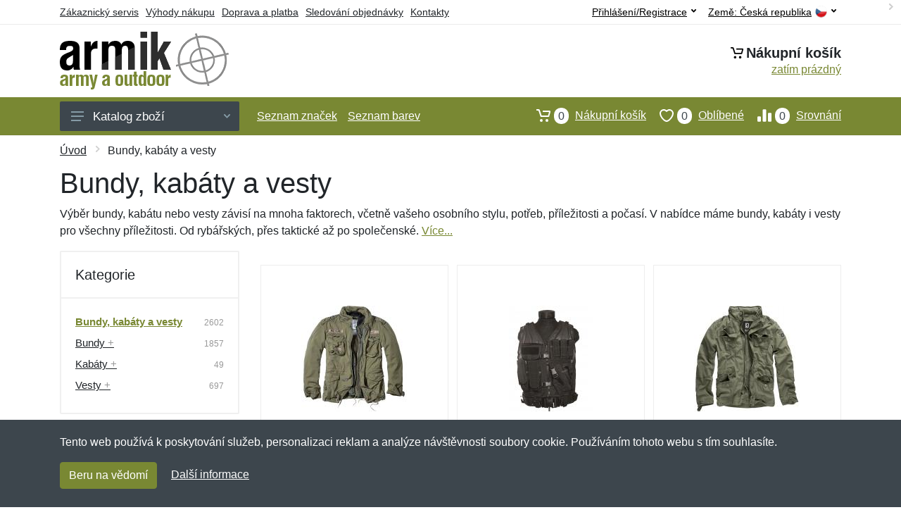

--- FILE ---
content_type: text/html; charset=UTF-8
request_url: https://armik.cz/army-shop-kategorie-bundy-kabaty-vesty/
body_size: 19328
content:
<!doctype html>
<html xmlns="http://www.w3.org/1999/xhtml" lang="cs" xml:lang="cs">
<head>
<title>Bundy, kabáty a vesty - Armik.cz: Armyshop a outdoor</title>
<meta http-equiv="content-type" content="text/html;charset=utf-8" />
<meta http-equiv="content-language" content="cs" />
<meta name="language" content="cs" />
<meta name="description" content="Výběr bundy, kabátu nebo vesty závisí na mnoha faktorech, včetně vašeho osobního stylu, potřeb, příležitosti a počasí. V nabídce máme bundy, kabáty i " />
<meta name="robots" content="index,follow" />
<meta name="author" content="Netnakup.cz" />
<meta property="og:type" content="website" />
<meta property="og:title" content="Armik.cz" />
<meta property="og:description" content="Výběr bundy, kabátu nebo vesty závisí na mnoha faktorech, včetně vašeho osobního stylu, potřeb, příležitosti a počasí. V nabídce máme bundy, kabáty i " />
<meta property="og:site_name" content="Armik.cz" />
<meta property="og:url" content="https://armik.cz/" />
<meta name="twitter:card" content="summary" />
<meta http-equiv="X-UA-Compatible" content="IE=edge" />
<meta name="seznam-ranking-position" content="query-exact: 1.0; query-broad: 1.3; (Google compatible)" />
<link rel="shortcut icon" href="/favicon.ico" type="image/x-icon" />
<link rel="apple-touch-icon" href="/favicon.ico">
<link rel="search" href="/search.xml" type="application/opensearchdescription+xml" title="Armik.cz" />
<link rel="manifest" href="/manifest.json" />
<link rel="alternate" type="application/xml" title="Sitemap" href="/sitemap.php" />
<meta http-equiv="x-dns-prefetch-control" content="on" />
<link rel="dns-prefetch" href="https://server.netiq.biz/" /><link rel="dns-prefetch" href="https://static.netiq.biz/" /><link rel="dns-prefetch" href="https://www.googletagmanager.com" />
<meta name="viewport" content="width=device-width, initial-scale=1" />
<meta name="format-detection" content="telephone=no" />
<link rel="stylesheet" href="https://server.netiq.biz/engine/eshop2/themes/default/css/style.css?cache=55" />
<link rel="stylesheet" href="https://server.netiq.biz/engine/eshop2/themes/default/css/armik.css?cache=55" />
<script>window.dataLayer = window.dataLayer || [];function gtag(){dataLayer.push(arguments);};gtag('consent','default',{'ad_storage':'granted','analytics_storage':'granted','ad_user_data':'granted','ad_personalization':'granted'});</script>
<script async src="https://www.googletagmanager.com/gtag/js?id=G-W4PHYEN22Q"></script>
<script async src="https://www.googletagmanager.com/gtag/js?id=AW-1063823888"></script>
<script>window.dataLayer = window.dataLayer || [];function gtag(){dataLayer.push(arguments);};gtag('js',new Date());gtag('config','G-W4PHYEN22Q');gtag('config','AW-1063823888',{'allow_enhanced_conversions':true});</script>
<script>!function(e,n,t,a,s,o,r){ e[a]||((s=e[a]=function(){s.process?s.process.apply(s,arguments):s.queue.push(arguments)}).queue=[],(o=n.createElement(t)).async=1,o.src='https://tracking.srovname.cz/srovnamepixel.js',o.dataset.srv9="1",(r=n.getElementsByTagName(t)[0]).parentNode.insertBefore(o,r))}(window,document,"script","srovname");srovname("init",'9bb9baf903a57103962e2c30a1c96bc0');</script>
</head>
<body>
<div class="site">
<header class="site-header d-lg-none">
<div id="mobileheader" class="mobile-header mobile-header--sticky" data-sticky-mode="pullToShow">
<div class="mobile-panel">
<div class="container">
<div class="mobile-body">
<button class="mobile-button" aria-label="Menu"><svg width="18px" height="14px"><use xlink:href="/sprite.svg?v=2#menu-18x14"></use></svg></button>
<a class="mobile-logo" href="/"><img src="https://server.netiq.biz/engine/eshop2/identity/armik_cz_mobile.png" alt="Armik.cz" /></a>
<div class="search search--location--mobile-header mobile-header__search">
<div class="search__body">
<form class="search__form" action="./" method="post">
<input class="search__input" name="search" placeholder="Vyhledávání zboží a kategorií..." aria-label="Vyhledávání" type="text" autocomplete="off" />
<button class="search__button search__button--type--submit" type="submit"><svg width="20px" height="20px"><use xlink:href="/sprite.svg?v=3#search-20"></use></svg></button>
<div class="search__border"></div>
</form>
<div class="search__suggestions suggestions suggestions--location--mobile-header"></div>
</div>
</div>
<div class="mobile-indicators">
<div class="indicator indicator--mobile-search indicator--mobile d-md-none"><button class="indicator__button" aria-label="Vyhledat"><span class="area"><svg width="20px" height="20px"><use xlink:href="/sprite.svg?v=4#search-20"></use></svg></span></button></div>
<div class="indicator indicator--mobile"><a href="/cart/" class="indicator__button"><span class="area"><svg width="20px" height="20px"><use xlink:href="/sprite.svg?v=5#cart-20"></use></svg><span id="cart_value3" class="number">0</span></span></a></div>
<div class="indicator indicator--mobile d-sm-flex d-none"><a href="/wish/" class="indicator__button"><span class="area"><svg width="20px" height="20px"><use xlink:href="/sprite.svg?v=6#heart-20"></use></svg><span id="wish_value3" class="number">0</span></span></a></div>
<div class="indicator indicator--mobile d-sm-flex d-none"><a href="/compare/" class="indicator__button"><span class="area"><svg width="20px" height="20px"><use xlink:href="/sprite.svg?v=7#compare-16"></use></svg><span id="compare_value3" class="number">0</span></span></a></div>
</div>
</div>
</div>
</div>
</div>
</header>
<header id="header" class="site-header d-lg-block d-none">
<div class="site-header">
<div id="topbar">
<div class="topbar-all container">
<div class="topbar-links">
<div class="topbar-item"><a href="/servis/">Zákaznický servis</a></div>
<div class="topbar-item"><a href="/vyhody/">Výhody nákupu</a></div>
<div class="topbar-item"><a href="/doprava-platba/">Doprava a platba</a></div>
<div class="topbar-item"><a href="/objednavka/">Sledování objednávky</a></div>
<div class="topbar-item"><a href="/kontakt/">Kontakty</a></div>
</div>
<div class="topbar-right"><div class="topbar-dropdown"><button class="topbar-dropdown__btn" type="button">Země: <span class="topbar__item-value">Česká republika</span><img src="https://stat.netiq.biz/general/flag4/cz.png" alt="" /><svg width="7px" height="5px"><use xlink:href="/sprite.svg?v=8#arrow-rounded-down-7x5"></use></svg></button><div class="topbar-dropdown__body"><div class="menu menu--layout--topbar  menu--with-icons "><div class="menu__submenus-container"></div><ul class="menu__list countries"><li class="menu__item"><div class="menu__item-submenu-offset"></div><a class="menu__item-link" href="https://armik.cz/"><img srcset="https://stat.netiq.biz/general/flag4/cz.png" src="https://stat.netiq.biz/general/flag4/cz.png" alt="" />Česká republika</a></li>
<li class="menu__item"><div class="menu__item-submenu-offset"></div><a class="menu__item-link" href="https://armik.sk/"><img srcset="https://stat.netiq.biz/general/flag4/sk.png" src="https://stat.netiq.biz/general/flag4/sk.png" alt="" />Slovensko</a></li>
</ul></div></div></div></div>
<div class="topbar-right">
<div class="topdrop">
<div class="indicator indicator--trigger--click"><button class="topbar-dropdown__btn indicator__button" type="button">Přihlášení/Registrace <svg width="7px" height="5px"><use xlink:href="/sprite.svg?v=11#arrow-rounded-down-7x5"></use></svg></button>
<div class="indicator__dropdown">
<div class="account-menu">
<form action="./" class="account-menu__form" method="post">
<div class="title">Přihlášení</div>
<div class="form-group">
<label for="header-signin-email" class="sr-only">E-mail</label>
<input id="header-signin-email" type="email" name="email" class="form-control form-control-sm" placeholder="Zadejte e-mail" />
</div>
<div class="form-group">
<label for="header-signin-password" class="sr-only">Heslo</label>
<input id="header-signin-password" type="password" name="pass" class="form-control form-control-sm" placeholder="Zadejte heslo" />
</div>
<div class="button">
<button type="submit" name="login" class="btn btn-primary btn-sm">Přihlásit</button>
</div>
<div class="link"><a href="/user/register/">Zaregistrovat</a> <a href="/user/forgot/">Zapomenuté heslo</a></div>
</form>
</div>
</div>
</div>
</div>
</div>
</div>
</div>
<div class="middle container">
<div class="header-logo"><a href="/"><img src="https://server.netiq.biz/engine/eshop2/identity/armik_cz.png" style="width:240px,height:82px" class="icon" alt="Armik.cz" /></a></div>
<div id="search">
<div class="search">
<div class="search__body sbl">
</div>
</div>
</div>
<div class="topcart">
<div class="title"><svg width="18px" height="18px"><use xlink:href="/sprite.svg?v=14#cart-20"></use></svg>Nákupní košík</div>
<div class="link"><a href="/cart/"><span id="cart_top"><span id="cart_top_quantity">zatím prázdný</span><span id="cart_noti"> ks za <span id="cart_top_total"></span> Kč</span></span></a></div>
</div>
</div>
<div class="site-header__nav-panel">
<div class="nav-panel nav-panel--sticky" data-sticky-mode="pullToShow">
<div class="nav-panel__container container">
<div class="nav-panel__row">
<div id="menu" class="nav-panel__departments">
<div class="departments " data-departments-fixed-by="">
<div class="topmenu">
<div class="departments__links-wrapper">
<div class="departments__submenus-container"></div>
<ul class="departments__links">
<li class="departments__item"><a href="/#" class="departments__item-link">Oblečení <svg class="departments__item-arrow" width="6px" height="9px"><use xlink:href="/sprite.svg#arrow-rounded-right-6x9"></use></svg></a><div class="departments__submenu"><div id="menu" class="menu-parts"><div class="menu-body" style="background-image:url('https://server.netiq.biz/engine/eshop2/themes/default/menu/armik_menu1.jpg');"><div class="row"><div class="mrow mlines"><ul class="menu-links menu-level0"><li class="menu-link menu-sublink"><a href="/army-shop-kategorie-bundy-kabaty-vesty/">Bundy, kabáty a vesty</a><ul class="menu-links menu-level1"><li class="menu-link"><a href="/army-shop-kategorie-bundy-kabaty-vesty-bundy/">Bundy</a></li><li class="menu-link"><a href="/army-shop-kategorie-bundy-kabaty-vesty-kabaty/">Kabáty</a></li><li class="menu-link"><a href="/army-shop-kategorie-bundy-kabaty-vesty-vesty/">Vesty</a></li></ul></li><li class="menu-link menu-sublink"><a href="/army-shop-kategorie-kalhoty-kratasy/">Kalhoty a kraťasy</a><ul class="menu-links menu-level1"><li class="menu-link"><a href="/army-shop-kategorie-kalhoty-kratasy-3-4-kalhoty/">3/4 kalhoty</a></li><li class="menu-link"><a href="/army-shop-kategorie-kalhoty-kratasy-kalhoty/">Kalhoty</a></li><li class="menu-link"><a href="/army-shop-kategorie-kalhoty-kratasy-kratasy-sortky/">Kraťasy a šortky</a></li></ul></li><li class="menu-link menu-sublink"><a href="/army-shop-kategorie-kombinezy-uniformy-saty/">Kombinézy, uniformy a šaty</a></li><li class="menu-link menu-sublink"><a href="/army-shop-kategorie-kosile-polokosile/">Košile a polokošile</a><ul class="menu-links menu-level1"><li class="menu-link"><a href="/army-shop-kategorie-kosile-polokosile-kosile-bluzy/">Košile a blůzy</a></li><li class="menu-link"><a href="/army-shop-kategorie-kosile-polokosile-polokosile/">Polokošile</a></li></ul></li><li class="menu-link menu-sublink"><a href="/army-shop-kategorie-mikiny-svetry/">Mikiny a svetry</a><ul class="menu-links menu-level1"><li class="menu-link"><a href="/army-shop-kategorie-mikiny-svetry-mikiny/">Mikiny</a></li><li class="menu-link"><a href="/army-shop-kategorie-mikiny-svetry-svetry/">Svetry</a></li></ul></li><li class="menu-link menu-sublink"><a href="/army-shop-kategorie-osetreni-impregnace/">Ošetření a impregnace</a></li><li class="menu-link menu-sublink"><a href="/army-shop-kategorie-spodni-pradlo-pyzama/">Spodní prádlo a pyžama</a><ul class="menu-links menu-level1"><li class="menu-link"><a href="/army-shop-kategorie-spodni-pradlo-pyzama-boxerky/">Boxerky</a></li><li class="menu-link"><a href="/army-shop-kategorie-spodni-pradlo-pyzama-kojenecke-obleceni/">Kojenecké oblečení</a></li></ul></li><li class="menu-link menu-sublink"><a href="/army-shop-kategorie-tricka-tilka/">Trička a tílka</a><ul class="menu-links menu-level1"><li class="menu-link"><a href="/army-shop-kategorie-tricka-tilka-tilka/">Tílka</a></li><li class="menu-link"><a href="/army-shop-kategorie-tricka-tilka-tricka/">Trička</a></li></ul></li></li></ul></div></div></div></div></div></li><li class="departments__item"><a href="/#" class="departments__item-link">Doplňky <svg class="departments__item-arrow" width="6px" height="9px"><use xlink:href="/sprite.svg#arrow-rounded-right-6x9"></use></svg></a><div class="departments__submenu"><div id="menu" class="menu-parts"><div class="menu-body" style="background-image:url('https://server.netiq.biz/engine/eshop2/themes/default/menu/armik_menu2.jpg');"><div class="row"><div class="mrow mlines"><ul class="menu-links menu-level0"><li class="menu-link menu-sublink"><a href="/army-shop-kategorie-bryle-dalekohledy/">Brýle a dalekohledy</a><ul class="menu-links menu-level1"><li class="menu-link"><a href="/army-shop-kategorie-bryle-dalekohledy-bryle/">Brýle</a></li><li class="menu-link"><a href="/army-shop-kategorie-bryle-dalekohledy-dalekohledy/">Dalekohledy</a></li></ul></li><li class="menu-link menu-sublink"><a href="/army-shop-kategorie-cepice-satky-rukavice/">Čepice, šátky a rukavice</a><ul class="menu-links menu-level1"><li class="menu-link"><a href="/army-shop-kategorie-cepice-satky-rukavice-cepice/">Čepice</a></li><li class="menu-link"><a href="/army-shop-kategorie-cepice-satky-rukavice-klobouky/">Klobouky</a></li><li class="menu-link"><a href="/army-shop-kategorie-cepice-satky-rukavice-nakrcniky/">Nákrčníky</a></li><li class="menu-link"><a href="/army-shop-kategorie-cepice-satky-rukavice-rukavice/">Rukavice</a></li></ul></li><li class="menu-link menu-sublink"><a href="/army-shop-kategorie-galanterie-ozdoby/">Galanterie a ozdoby</a><ul class="menu-links menu-level1"><li class="menu-link"><a href="/army-shop-kategorie-galanterie-ozdoby-id-znamky/">ID známky</a></li><li class="menu-link"><a href="/army-shop-kategorie-galanterie-ozdoby-ozdoby-sperky/">Ozdoby a šperky</a></li><li class="menu-link"><a href="/army-shop-kategorie-galanterie-ozdoby-textilni-galanterie/">Textilní galanterie</a></li></ul></li><li class="menu-link menu-sublink"><a href="/army-shop-kategorie-hodinky-kompasy/">Hodinky a kompasy</a></li><li class="menu-link menu-sublink"><a href="/army-shop-kategorie-opasky-sle/">Opasky a šle</a><ul class="menu-links menu-level1"><li class="menu-link"><a href="/army-shop-kategorie-opasky-sle-opasky/">Opasky</a></li><li class="menu-link"><a href="/army-shop-kategorie-opasky-sle-sle-ksandy/">Šle a kšandy</a></li></ul></li><li class="menu-link menu-sublink"><a href="/army-shop-kategorie-plastenky-destniky/">Pláštěnky a deštníky</a><ul class="menu-links menu-level1"><li class="menu-link"><a href="/army-shop-kategorie-plastenky-destniky-ponca/">Ponča</a></li></ul></li><li class="menu-link menu-sublink"><a href="/army-shop-kategorie-zdravi-hygiena/">Zdraví a hygiena</a><ul class="menu-links menu-level1"><li class="menu-link"><a href="/army-shop-kategorie-zdravi-hygiena-bandaze/">Bandáže</a></li><li class="menu-link"><a href="/army-shop-kategorie-zdravi-hygiena-lekarnicky-pomucky/">Lékárničky a pomůcky</a></li><li class="menu-link"><a href="/army-shop-kategorie-zdravi-hygiena-rucniky-osusky/">Ručníky a osušky</a></li><li class="menu-link"><a href="/army-shop-kategorie-zdravi-hygiena-vaky-na-vodu-sprchy/">Vaky na vodu a sprchy</a></li></ul></li></li></ul></div></div></div></div></div></li><li class="departments__item"><a href="/#" class="departments__item-link">Obuv a ponožky <svg class="departments__item-arrow" width="6px" height="9px"><use xlink:href="/sprite.svg#arrow-rounded-right-6x9"></use></svg></a><div class="departments__submenu"><div id="menu" class="menu-parts"><div class="menu-body" style="background-image:url('https://server.netiq.biz/engine/eshop2/themes/default/menu/armik_menu3.jpg');"><div class="row"><div class="mrow mlines"><ul class="menu-links menu-level0"><li class="menu-link menu-sublink"><a href="/army-shop-kategorie-obuv-ponozky-nesmeky-macky/">Nesmeky a mačky</a></li><li class="menu-link menu-sublink"><a href="/army-shop-kategorie-obuv-ponozky-nizka-obuv/">Nízká obuv</a><ul class="menu-links menu-level1"><li class="menu-link"><a href="/army-shop-kategorie-obuv-ponozky-nizka-obuv-mestska/">Městská</a></li><li class="menu-link"><a href="/army-shop-kategorie-obuv-ponozky-nizka-obuv-pracovni/">Pracovní</a></li><li class="menu-link"><a href="/army-shop-kategorie-obuv-ponozky-nizka-obuv-sandale-zabky/">Sandále a žabky</a></li><li class="menu-link"><a href="/army-shop-kategorie-obuv-ponozky-nizka-obuv-sportovni-turisticka/">Sportovní a turistická</a></li><li class="menu-link"><a href="/army-shop-kategorie-obuv-ponozky-nizka-obuv-takticka/">Taktická</a></li></ul></li><li class="menu-link menu-sublink"><a href="/army-shop-kategorie-obuv-ponozky-osetreni-vune/">Ošetření a vůně</a><ul class="menu-links menu-level1"><li class="menu-link"><a href="/army-shop-kategorie-obuv-ponozky-osetreni-vune-impregnace/">Impregnace</a></li><li class="menu-link"><a href="/army-shop-kategorie-obuv-ponozky-osetreni-vune-kartace-houby/">Kartáče a houby</a></li><li class="menu-link"><a href="/army-shop-kategorie-obuv-ponozky-osetreni-vune-kremy-vosky/">Krémy a vosky</a></li></ul></li><li class="menu-link menu-sublink"><a href="/army-shop-kategorie-obuv-ponozky-ponozky/">Ponožky</a><ul class="menu-links menu-level1"><li class="menu-link"><a href="/army-shop-kategorie-obuv-ponozky-ponozky-podkolenky/">Podkolenky</a></li><li class="menu-link"><a href="/army-shop-kategorie-obuv-ponozky-ponozky-snizene/">Snížené</a></li><li class="menu-link"><a href="/army-shop-kategorie-obuv-ponozky-ponozky-stredni/">Střední</a></li><li class="menu-link"><a href="/army-shop-kategorie-obuv-ponozky-ponozky-vysoke/">Vysoké</a></li></ul></li><li class="menu-link menu-sublink"><a href="/army-shop-kategorie-obuv-ponozky-prislusenstvi/">Příslušenství</a></li><li class="menu-link menu-sublink"><a href="/army-shop-kategorie-obuv-ponozky-stredni-obuv/">Střední obuv</a><ul class="menu-links menu-level1"><li class="menu-link"><a href="/army-shop-kategorie-obuv-ponozky-stredni-obuv-mestska/">Městská</a></li><li class="menu-link"><a href="/army-shop-kategorie-obuv-ponozky-stredni-obuv-pracovni/">Pracovní</a></li><li class="menu-link"><a href="/army-shop-kategorie-obuv-ponozky-stredni-obuv-sportovni-turisticka/">Sportovní a turistická</a></li><li class="menu-link"><a href="/army-shop-kategorie-obuv-ponozky-stredni-obuv-takticka/">Taktická</a></li></ul></li><li class="menu-link menu-sublink"><a href="/army-shop-kategorie-obuv-ponozky-tkanicky/">Tkaničky</a></li><li class="menu-link menu-sublink"><a href="/army-shop-kategorie-obuv-ponozky-vlozky-stelky/">Vložky a stélky</a><ul class="menu-links menu-level1"><li class="menu-link"><a href="/army-shop-kategorie-obuv-ponozky-vlozky-stelky-klasicke/">Klasické</a></li><li class="menu-link"><a href="/army-shop-kategorie-obuv-ponozky-vlozky-stelky-ortopedicke/">Ortopedické</a></li><li class="menu-link"><a href="/army-shop-kategorie-obuv-ponozky-vlozky-stelky-podologie/">Podologie</a></li></ul></li><li class="menu-link menu-sublink"><a href="/army-shop-kategorie-obuv-ponozky-vysoka-obuv/">Vysoká obuv</a><ul class="menu-links menu-level1"><li class="menu-link"><a href="/army-shop-kategorie-obuv-ponozky-vysoka-obuv-holinky-gumaky/">Holínky a gumáky</a></li><li class="menu-link"><a href="/army-shop-kategorie-obuv-ponozky-vysoka-obuv-mestska/">Městská</a></li></ul></li></li></ul></div></div></div></div></div></li><li class="departments__item"><a href="/#" class="departments__item-link">Outdoorové vybavení <svg class="departments__item-arrow" width="6px" height="9px"><use xlink:href="/sprite.svg#arrow-rounded-right-6x9"></use></svg></a><div class="departments__submenu"><div id="menu" class="menu-parts"><div class="menu-body" style="background-image:url('https://server.netiq.biz/engine/eshop2/themes/default/menu/armik_menu4.jpg');"><div class="row"><div class="mrow mlines"><ul class="menu-links menu-level0"><li class="menu-link menu-sublink"><a href="/army-shop-kategorie-baterie-napajeni/">Baterie a napájení</a></li><li class="menu-link menu-sublink"><a href="/army-shop-kategorie-helmy-masky-chranice/">Helmy, masky a chrániče</a><ul class="menu-links menu-level1"><li class="menu-link"><a href="/army-shop-kategorie-helmy-masky-chranice-chranice/">Chrániče</a></li><li class="menu-link"><a href="/army-shop-kategorie-helmy-masky-chranice-helmy/">Helmy</a></li></ul></li><li class="menu-link menu-sublink"><a href="/army-shop-kategorie-interier-bytovy-textil/">Interiér a bytový textil</a></li><li class="menu-link menu-sublink"><a href="/army-shop-kategorie-jidelni-potreby/">Jídelní potřeby</a><ul class="menu-links menu-level1"><li class="menu-link"><a href="/army-shop-kategorie-jidelni-potreby-esusy-soupravy/">Ešusy a soupravy</a></li><li class="menu-link"><a href="/army-shop-kategorie-jidelni-potreby-lahve/">Lahve</a></li><li class="menu-link"><a href="/army-shop-kategorie-jidelni-potreby-termosky/">Termosky</a></li></ul></li><li class="menu-link menu-sublink"><a href="/army-shop-kategorie-lana-karabiny/">Lana a karabiny</a></li><li class="menu-link menu-sublink"><a href="/army-shop-kategorie-lehatka-zidle/">Lehátka a židle</a><ul class="menu-links menu-level1"><li class="menu-link"><a href="/army-shop-kategorie-lehatka-zidle-zidle-kresla/">Židle a křesla</a></li></ul></li><li class="menu-link menu-sublink"><a href="/army-shop-kategorie-maskovani-kamuflaz/">Maskování a kamufláž</a></li><li class="menu-link menu-sublink"><a href="/army-shop-kategorie-naradi/">Nářadí</a><ul class="menu-links menu-level1"><li class="menu-link"><a href="/army-shop-kategorie-naradi-lopaty/">Lopaty</a></li><li class="menu-link"><a href="/army-shop-kategorie-naradi-sekery/">Sekery</a></li></ul></li><li class="menu-link menu-sublink"><a href="/army-shop-kategorie-potraviny/">Potraviny</a></li><li class="menu-link menu-sublink"><a href="/army-shop-kategorie-spaci-pytle-stany-deky/">Spací pytle, stany a deky</a><ul class="menu-links menu-level1"><li class="menu-link"><a href="/army-shop-kategorie-spaci-pytle-stany-deky-spaci-pytle-obaly/">Spací pytle a obaly</a></li><li class="menu-link"><a href="/army-shop-kategorie-spaci-pytle-stany-deky-stany-pristresky/">Stany a přístřešky</a></li></ul></li><li class="menu-link menu-sublink"><a href="/army-shop-kategorie-svitilny-baterky/">Svítilny a baterky</a><ul class="menu-links menu-level1"><li class="menu-link"><a href="/army-shop-kategorie-svitilny-baterky-rucni-baterky/">Ruční baterky</a></li></ul></li><li class="menu-link menu-sublink"><a href="/army-shop-kategorie-vareni-grilovani/">Vaření a grilování</a><ul class="menu-links menu-level1"><li class="menu-link"><a href="/army-shop-kategorie-vareni-grilovani-grilovani/">Grilování</a></li><li class="menu-link"><a href="/army-shop-kategorie-vareni-grilovani-nadobi/">Nádobí</a></li></ul></li><li class="menu-link menu-sublink"><a href="/army-shop-kategorie-zapalovace-ohen/">Zapalovače a oheň</a><ul class="menu-links menu-level1"><li class="menu-link"><a href="/army-shop-kategorie-zapalovace-ohen-kresadla-podpalovace/">Křesadla a podpalovače</a></li></ul></li></li></ul></div></div></div></div></div></li><li class="departments__item"><a href="/army-shop-kategorie-batohy-pouzdra/" class="departments__item-link">Batohy, tašky a pouzdra <svg class="departments__item-arrow" width="6px" height="9px"><use xlink:href="/sprite.svg#arrow-rounded-right-6x9"></use></svg></a><div class="departments__submenu"><div id="menu" class="menu-parts"><div class="menu-body" style="background-image:url('https://server.netiq.biz/engine/eshop2/themes/default/menu/armik_menu5.jpg');"><div class="row"><div class="mrow mlines"><ul class="menu-links menu-level0"><li class="menu-link menu-sublink"><a href="/army-shop-kategorie-batohy-pouzdra-aktovky-kabelky/">Aktovky a kabelky</a><ul class="menu-links menu-level1"><li class="menu-link"><a href="/army-shop-kategorie-batohy-pouzdra-aktovky-kabelky-aktovky/">Aktovky</a></li><li class="menu-link"><a href="/army-shop-kategorie-batohy-pouzdra-aktovky-kabelky-brasny-na-notebook/">Brašny na notebook</a></li><li class="menu-link"><a href="/army-shop-kategorie-batohy-pouzdra-aktovky-kabelky-kabelky/">Kabelky</a></li></ul></li><li class="menu-link menu-sublink"><a href="/army-shop-kategorie-batohy-pouzdra-batohy/">Batohy</a><ul class="menu-links menu-level1"><li class="menu-link"><a href="/army-shop-kategorie-batohy-pouzdra-batohy-29-l-mene/">29 L a méně</a></li><li class="menu-link"><a href="/army-shop-kategorie-batohy-pouzdra-batohy-30-59-l/">30-59 L</a></li><li class="menu-link"><a href="/army-shop-kategorie-batohy-pouzdra-batohy-60-l-vice/">60 L a více</a></li><li class="menu-link"><a href="/army-shop-kategorie-batohy-pouzdra-batohy-gymbagy-skladaci/">Gymbagy a skládací</a></li><li class="menu-link"><a href="/army-shop-kategorie-batohy-pouzdra-batohy-hydratacni/">Hydratační</a></li><li class="menu-link"><a href="/army-shop-kategorie-batohy-pouzdra-batohy-pres-1-rameno/">Přes 1 rameno</a></li></ul></li><li class="menu-link menu-sublink"><a href="/army-shop-kategorie-batohy-pouzdra-kufry-cestovni-tasky/">Kufry a cestovní tašky</a><ul class="menu-links menu-level1"><li class="menu-link"><a href="/army-shop-kategorie-batohy-pouzdra-kufry-cestovni-tasky-sady/">Sady</a></li><li class="menu-link"><a href="/army-shop-kategorie-batohy-pouzdra-kufry-cestovni-tasky-skorepinove/">Skořepinové</a></li><li class="menu-link"><a href="/army-shop-kategorie-batohy-pouzdra-kufry-cestovni-tasky-textilni/">Textilní</a></li></ul></li><li class="menu-link menu-sublink"><a href="/army-shop-kategorie-batohy-pouzdra-ledvinky-bokove-tasky/">Ledvinky a bokové tašky</a><ul class="menu-links menu-level1"><li class="menu-link"><a href="/army-shop-kategorie-batohy-pouzdra-ledvinky-bokove-tasky-bokove-tasky/">Bokové tašky</a></li><li class="menu-link"><a href="/army-shop-kategorie-batohy-pouzdra-ledvinky-bokove-tasky-ledvinky/">Ledvinky</a></li></ul></li><li class="menu-link menu-sublink"><a href="/army-shop-kategorie-batohy-pouzdra-penezenky-dokladovky/">Peněženky a dokladovky</a><ul class="menu-links menu-level1"><li class="menu-link"><a href="/army-shop-kategorie-batohy-pouzdra-penezenky-dokladovky-dokladovky/">Dokladovky</a></li><li class="menu-link"><a href="/army-shop-kategorie-batohy-pouzdra-penezenky-dokladovky-penezenky/">Peněženky</a></li></ul></li><li class="menu-link menu-sublink"><a href="/army-shop-kategorie-batohy-pouzdra-pouzdra/">Pouzdra</a><ul class="menu-links menu-level1"><li class="menu-link"><a href="/army-shop-kategorie-batohy-pouzdra-pouzdra-bedny-krabicky/">Bedny a krabičky</a></li><li class="menu-link"><a href="/army-shop-kategorie-batohy-pouzdra-pouzdra-univerzalni/">Univerzální</a></li></ul></li><li class="menu-link menu-sublink"><a href="/army-shop-kategorie-batohy-pouzdra-tasky-vaky/">Tašky a vaky</a><ul class="menu-links menu-level1"><li class="menu-link"><a href="/army-shop-kategorie-batohy-pouzdra-tasky-vaky-lodni-vaky-pouzdra/">Lodní vaky a pouzdra</a></li><li class="menu-link"><a href="/army-shop-kategorie-batohy-pouzdra-tasky-vaky-male-polni/">Malé polní</a></li><li class="menu-link"><a href="/army-shop-kategorie-batohy-pouzdra-tasky-vaky-nakupni/">Nákupní</a></li><li class="menu-link"><a href="/army-shop-kategorie-batohy-pouzdra-tasky-vaky-pres-rameno/">Přes rameno</a></li></ul></li></li></ul></div></div></div></div></div></li><li class="departments__item"><a href="/#" class="departments__item-link">Taktické vybavení <svg class="departments__item-arrow" width="6px" height="9px"><use xlink:href="/sprite.svg#arrow-rounded-right-6x9"></use></svg></a><div class="departments__submenu"><div id="menu" class="menu-parts"><div class="menu-body" style="background-image:url('https://server.netiq.biz/engine/eshop2/themes/default/menu/armik_menu6.jpg');"><div class="row"><div class="mrow mlines"><ul class="menu-links menu-level0"><li class="menu-link menu-sublink"><a href="/army-shop-kategorie-luky-praky-kuse/">Luky, praky a kuše</a><ul class="menu-links menu-level1"><li class="menu-link"><a href="/army-shop-kategorie-luky-praky-kuse-praky/">Praky</a></li></ul></li><li class="menu-link menu-sublink"><a href="/army-shop-kategorie-noze-savle/">Nože a šavle</a><ul class="menu-links menu-level1"><li class="menu-link"><a href="/army-shop-kategorie-noze-savle-noze/">Nože</a></li><li class="menu-link"><a href="/army-shop-kategorie-noze-savle-udrzba/">Údržba</a></li></ul></li><li class="menu-link menu-sublink"><a href="/army-shop-kategorie-obranne-spreje/">Obranné spreje</a><ul class="menu-links menu-level1"><li class="menu-link"><a href="/army-shop-kategorie-obranne-spreje-peprove-spreje-fog/">Pepřové spreje FOG</a></li><li class="menu-link"><a href="/army-shop-kategorie-obranne-spreje-peprove-spreje-gel/">Pepřové spreje GEL</a></li><li class="menu-link"><a href="/army-shop-kategorie-obranne-spreje-peprove-spreje-jet/">Pepřové spreje JET</a></li></ul></li><li class="menu-link menu-sublink"><a href="/army-shop-kategorie-obusky-tonfy/">Obušky a tonfy</a><ul class="menu-links menu-level1"><li class="menu-link"><a href="/army-shop-kategorie-obusky-tonfy-boxery/">Boxery</a></li><li class="menu-link"><a href="/army-shop-kategorie-obusky-tonfy-obusky/">Obušky</a></li><li class="menu-link"><a href="/army-shop-kategorie-obusky-tonfy-takticka-pera/">Taktická pera</a></li></ul></li><li class="menu-link menu-sublink"><a href="/army-shop-kategorie-paralyzery-sireny/">Paralyzéry a sirény</a></li><li class="menu-link menu-sublink"><a href="/army-shop-kategorie-pomucky-na-preziti/">Pomůcky na přežití</a><ul class="menu-links menu-level1"><li class="menu-link"><a href="/army-shop-kategorie-pomucky-na-preziti-krabicky-posledni-zachrany/">Krabičky poslední záchrany</a></li><li class="menu-link"><a href="/army-shop-kategorie-pomucky-na-preziti-pistalky/">Píšťalky</a></li></ul></li><li class="menu-link menu-sublink"><a href="/army-shop-kategorie-pouta-zamky/">Pouta a zámky</a></li><li class="menu-link menu-sublink"><a href="/army-shop-kategorie-pouzdra-ke-zbranim/">Pouzdra ke zbraním</a><ul class="menu-links menu-level1"><li class="menu-link"><a href="/army-shop-kategorie-pouzdra-ke-zbranim-na-zasobniky/">Na zásobníky</a></li><li class="menu-link"><a href="/army-shop-kategorie-pouzdra-ke-zbranim-na-zbrane/">Na zbraně</a></li></ul></li><li class="menu-link menu-sublink"><a href="/army-shop-kategorie-prislusenstvi-ke-zbranim/">Příslušenství ke zbraním</a><ul class="menu-links menu-level1"><li class="menu-link"><a href="/army-shop-kategorie-prislusenstvi-ke-zbranim-chranice-sluchu/">Chrániče sluchu</a></li><li class="menu-link"><a href="/army-shop-kategorie-prislusenstvi-ke-zbranim-puskohledy-zamerovace/">Puškohledy a zaměřovače</a></li><li class="menu-link"><a href="/army-shop-kategorie-prislusenstvi-ke-zbranim-udrzba/">Údržba</a></li></ul></li></li></ul></div></div></div></div></div></li><li class="departments__item"><a href="/#" class="departments__item-link">Sportovní potřeby a hry <svg class="departments__item-arrow" width="6px" height="9px"><use xlink:href="/sprite.svg#arrow-rounded-right-6x9"></use></svg></a><div class="departments__submenu"><div id="menu" class="menu-parts"><div class="menu-body"><div class="row"><div class="mrow mlines"><ul class="menu-links menu-level0"><li class="menu-link menu-sublink"><a href="/army-shop-kategorie-sportovni-potreby-bojove-sporty/">Bojové sporty</a></li><li class="menu-link menu-sublink"><a href="/army-shop-kategorie-sportovni-potreby-cyklistika/">Cyklistika</a><ul class="menu-links menu-level1"><li class="menu-link"><a href="/army-shop-kategorie-sportovni-potreby-cyklistika-prilby/">Přilby</a></li></ul></li><li class="menu-link menu-sublink"><a href="/army-shop-kategorie-sportovni-potreby-elektricka-vozitka/">Elektrická vozítka</a></li><li class="menu-link menu-sublink"><a href="/army-shop-kategorie-sportovni-potreby-fitness/">Fitness</a></li><li class="menu-link menu-sublink"><a href="/army-shop-kategorie-sportovni-potreby-hracky/">Hračky</a><ul class="menu-links menu-level1"><li class="menu-link"><a href="/army-shop-kategorie-sportovni-potreby-hracky-stavebnice/">Stavebnice</a></li></ul></li><li class="menu-link menu-sublink"><a href="/army-shop-kategorie-sportovni-potreby-micove-sporty/">Míčové sporty</a></li><li class="menu-link menu-sublink"><a href="/army-shop-kategorie-sportovni-potreby-ostatni-sporty/">Ostatní sporty</a><ul class="menu-links menu-level1"><li class="menu-link"><a href="/army-shop-kategorie-sportovni-potreby-ostatni-sporty-sipky/">Šipky</a></li></ul></li><li class="menu-link menu-sublink"><a href="/army-shop-kategorie-sportovni-potreby-ostatni-sporty-sipky/">Šipky</a></li><li class="menu-link menu-sublink"><a href="/army-shop-kategorie-sportovni-potreby-turistika-beh/">Turistika a běh</a><ul class="menu-links menu-level1"><li class="menu-link"><a href="/army-shop-kategorie-sportovni-potreby-turistika-beh-trekingove-hole/">Trekingové hole</a></li></ul></li><li class="menu-link menu-sublink"><a href="/army-shop-kategorie-sportovni-potreby-vodni-sporty-plavani/">Vodní sporty a plavání</a><ul class="menu-links menu-level1"><li class="menu-link"><a href="/army-shop-kategorie-sportovni-potreby-vodni-sporty-plavani-plavky/">Plavky</a></li></ul></li><li class="menu-link menu-sublink"><a href="/army-shop-kategorie-sportovni-potreby-zimni-sporty/">Zimní sporty</a><ul class="menu-links menu-level1"><li class="menu-link"><a href="/army-shop-kategorie-sportovni-potreby-zimni-sporty-boby/">Boby</a></li><li class="menu-link"><a href="/army-shop-kategorie-sportovni-potreby-zimni-sporty-kluzaky/">Kluzáky</a></li><li class="menu-link"><a href="/army-shop-kategorie-sportovni-potreby-zimni-sporty-sane/">Sáně</a></li></ul></li></li></ul></div></div></div></div></div></li><li class="departments__item"><a href="/army-shop-kategorie-vlajky-nasivky-insignie/" class="departments__item-link">Vlajky, nášivky a insignie <svg class="departments__item-arrow" width="6px" height="9px"><use xlink:href="/sprite.svg#arrow-rounded-right-6x9"></use></svg></a><div class="departments__submenu"><div id="menu" class="menu-parts"><div class="menu-body" style="background-image:url('https://server.netiq.biz/engine/eshop2/themes/default/menu/armik_menu8.jpg');"><div class="row"><div class="mrow mlines"><ul class="menu-links menu-level0"><li class="menu-link menu-sublink"><a href="/army-shop-kategorie-vlajky-nasivky-insignie-afrika/">Afrika</a><ul class="menu-links menu-level1"><li class="menu-link"><a href="/army-shop-kategorie-vlajky-nasivky-insignie-afrika-egypt/">Egypt</a></li></ul></li><li class="menu-link menu-sublink"><a href="/army-shop-kategorie-vlajky-nasivky-insignie-amerika/">Amerika</a><ul class="menu-links menu-level1"><li class="menu-link"><a href="/army-shop-kategorie-vlajky-nasivky-insignie-amerika-kanada/">Kanada</a></li><li class="menu-link"><a href="/army-shop-kategorie-vlajky-nasivky-insignie-amerika-usa/">USA</a></li></ul></li><li class="menu-link menu-sublink"><a href="/army-shop-kategorie-vlajky-nasivky-insignie-asie/">Asie</a><ul class="menu-links menu-level1"><li class="menu-link"><a href="/army-shop-kategorie-vlajky-nasivky-insignie-asie-izrael/">Izrael</a></li><li class="menu-link"><a href="/army-shop-kategorie-vlajky-nasivky-insignie-asie-japonsko/">Japonsko</a></li><li class="menu-link"><a href="/army-shop-kategorie-vlajky-nasivky-insignie-asie-turecko/">Turecko</a></li><li class="menu-link"><a href="/army-shop-kategorie-vlajky-nasivky-insignie-asie-vietnam/">Vietnam</a></li></ul></li><li class="menu-link menu-sublink"><a href="/army-shop-kategorie-vlajky-nasivky-insignie-australie-oceanie/">Austrálie a Oceánie</a><ul class="menu-links menu-level1"><li class="menu-link"><a href="/army-shop-kategorie-vlajky-nasivky-insignie-australie-oceanie-australie/">Austrálie</a></li></ul></li><li class="menu-link menu-sublink"><a href="/army-shop-kategorie-vlajky-nasivky-insignie-evropa/">Evropa</a><ul class="menu-links menu-level1"><li class="menu-link"><a href="/army-shop-kategorie-vlajky-nasivky-insignie-evropa-ceska-republika/">Česká republika</a></li><li class="menu-link"><a href="/army-shop-kategorie-vlajky-nasivky-insignie-evropa-evropska-unie/">Evropská unie</a></li><li class="menu-link"><a href="/army-shop-kategorie-vlajky-nasivky-insignie-evropa-francie/">Francie</a></li><li class="menu-link"><a href="/army-shop-kategorie-vlajky-nasivky-insignie-evropa-italie/">Itálie</a></li><li class="menu-link"><a href="/army-shop-kategorie-vlajky-nasivky-insignie-evropa-nemecko/">Německo</a></li><li class="menu-link"><a href="/army-shop-kategorie-vlajky-nasivky-insignie-evropa-rusko/">Rusko</a></li><li class="menu-link"><a href="/army-shop-kategorie-vlajky-nasivky-insignie-evropa-slovensko/">Slovensko</a></li><li class="menu-link"><a href="/army-shop-kategorie-vlajky-nasivky-insignie-evropa-ukrajina/">Ukrajina</a></li></ul></li><li class="menu-link menu-sublink"><a href="/army-shop-kategorie-vlajky-nasivky-insignie-ostatni/">Ostatní</a><ul class="menu-links menu-level1"><li class="menu-link"><a href="/army-shop-kategorie-vlajky-nasivky-insignie-ostatni-armada-zbrane/">Armáda a zbraně</a></li><li class="menu-link"><a href="/army-shop-kategorie-vlajky-nasivky-insignie-ostatni-bezpecnostni-agentury/">Bezpečnostní agentury</a></li><li class="menu-link"><a href="/army-shop-kategorie-vlajky-nasivky-insignie-ostatni-kostry-lebky/">Kostry a lebky</a></li><li class="menu-link"><a href="/army-shop-kategorie-vlajky-nasivky-insignie-ostatni-krevni-skupiny-zdravi/">Krevní skupiny a zdraví</a></li><li class="menu-link"><a href="/army-shop-kategorie-vlajky-nasivky-insignie-ostatni-napisy-texty/">Nápisy a texty</a></li><li class="menu-link"><a href="/army-shop-kategorie-vlajky-nasivky-insignie-ostatni-organizace-skupiny/">Organizace a skupiny</a></li><li class="menu-link"><a href="/army-shop-kategorie-vlajky-nasivky-insignie-ostatni-pismena-cisla/">Písmena a čísla</a></li><li class="menu-link"><a href="/army-shop-kategorie-vlajky-nasivky-insignie-ostatni-vtipne/">Vtipné</a></li><li class="menu-link"><a href="/army-shop-kategorie-vlajky-nasivky-insignie-ostatni-zvirata/">Zvířata</a></li></ul></li></li></ul></div></div></div></div></div></li></ul>
</div>
</div>
<button class="departments__button"><svg class="departments__button-icon" width="18px" height="14px"><use xlink:href="/sprite.svg?v=1#menu-18x14"></use></svg>Katalog zboží<svg class="departments__button-arrow" width="9px" height="6px"><use xlink:href="/sprite.svg?v=15#arrow-rounded-down-9x6"></use></svg></button>
</div>
</div>
<div id="tleft">
<ul>
<li><a href="/znacky/">Seznam značek</a></li>
<li><a href="/barvy/">Seznam barev</a></li>
</ul>
</div>
<div id="tright">
<div class="indicator"><a href="/compare/"><span class="area"><svg width="20px" height="20px"><use xlink:href="/sprite.svg?v=19#compare-16"></use></svg><span id="compare_value" class="number">0</span></span>Srovnání</a></div>
<div class="indicator"><a href="/wish/"><span class="area"><svg width="20px" height="20px"><use xlink:href="/sprite.svg?v=20#heart-20"></use></svg><span id="wish_value" class="number">0</span></span>Oblíbené</a></div>
<div class="indicator"><a href="/cart/"><span class="area"><svg width="20px" height="20px"><use xlink:href="/sprite.svg?v=21#cart-20"></use></svg><span id="cart_value" class="number">0</span></span>Nákupní košík</a></div>
</div>
</div>
</div>
</div>
</div>
</div>
</header>
<div id="main" class="sitebody">
<div class="container"><div id="add-item-bag"></div></div>
<div id="toptitle"><div class="title container"><div class="topnavi"><nav aria-label="breadcrumb"><ol class="breadcrumb"><li class="item"><a href="/">Úvod</a><svg class="arrow" width="6px" height="9px"><use xlink:href="/sprite.svg?v=70#arrow-rounded-right-6x9"></use></svg></li><svg class="arrow" width="6px" height="9px"><use xlink:href="/sprite.svg?v=69#arrow-rounded-right-6x9"></use></svg></li><svg class="arrow" width="6px" height="9px"><use xlink:href="/sprite.svg?v=73#arrow-rounded-right-6x9"></use></svg><li class="item active" aria-current="page">Bundy, kabáty a vesty</li></ol></nav></div><h1>Bundy, kabáty a vesty</h1><div class="top-product">2602 produktů (87 stránek)</div><p class="desc"><span class="desc_text2">Výběr bundy, kabátu nebo vesty závisí na</span><span class="desc_text">Výběr bundy, kabátu nebo vesty závisí na mnoha faktorech, včetně vašeho osobního stylu, potřeb, příležitosti a počasí. V nabídce máme bundy, kabáty i vesty pro všechny příležitosti. Od rybářských, přes taktické až po společenské.</span><span class="desc_link"> <a href="#" onclick="$('.desc_text').show();$('.desc_more').show();$('.desc_link').hide();$('.desc_text2').hide();">Více...</a></span><span class="desc_more"><br /><br />Zde jsou některé obecné tipy, které vám mohou pomoci při výběru:<br /><strong>Příležitost a účel:</strong> Nejprve si určete, pro jaký účel potřebujete bundu, kabát nebo vestu. Může to být sportovní aktivity, denní nošení do práce, taktické operace, formální událost nebo outdoorové aktivity.<br /><strong>Typ:</strong> Existuje mnoho typů bund, kabátů a vest, jako jsou například parky, trenčkoty, džínové bundy, kožené bundy, sportovní bundy, kabáty s kapucí, vesty s kapsami atd. Vyberte si ten, který nejlépe vyhovuje vašim potřebám a stylu.<br /><strong>Velikost a délka:</strong> Správná velikost je klíčová pro pohodlné nošení. Ujistěte se, že si vyberete bundu, kabát nebo vestu, která vám dobře sedí a umožňuje pohyb. U naprosté většiny modelů máme velikostní tabulku měřenou vždy pro konkrétní model.<br /><strong>Materiál:</strong> Vyberte si materiál, který je vhodný pro počasí a účel. Například pro zimu můžete zvolit bundu s výplní nebo kabát z teplejšího materiálu, jako je vlna nebo flanel. Na jaře a podzim může být vhodná bunda z voděodolného materiálu.<br /><strong>Barva a styl:</strong> Vyberte si barvu a styl, který odpovídá vašemu osobnímu vkusu a který lze snadno kombinovat s vaším šatníkem. Klasické barvy jako černá, hnědá, šedá nebo béžová jsou vždy v módě a snadno se kombinují. Do přírody je pak vhodná olivová barva.<br /><strong>Funkčnost:</strong> Zvažte funkční prvky, které chcete ve své bundě, kabátu nebo vestě. To může zahrnovat kapsy na zip, odnímatelnou kapuci, podšívku z teplého materiálu nebo nastavitelné manžety.<br /><br />Pamatujte, že nejdůležitější je, abyste se ve své bundě, kabátu nebo vestě cítili sebevědomě a pohodlně.</span></p></div></div>
<div class="container">
<div class="shop-layout shop-sidebar">
<div class="shop-layout__sidebar">
<div class="block block-sidebar block-sidebar--offcanvas--mobile">
<div class="block-sidebar__backdrop"></div>
<div class="block-sidebar__body">
<div class="block-sidebar__header"><div class="block-sidebar__title">Filtry</div><button class="block-sidebar__close" type="button"><svg width="20px" height="20px"><use xlink:href="/sprite.svg?f=1#cross-20"></use></svg></button></div>
<div id="filters" class="block-sidebar__item">
<div class="widget-filters widget widget-filters--offcanvas--mobile" data-collapse data-collapse-opened-class="filter--opened">
<h4 class="widget-filters__title widget__title">Kategorie</h4>
<div class="widget-filters__list">
<div class="filter-item">
<div class="filter filter--opened" data-collapse-item>
<button type="button" class="filter_title upcat" data-collapse-trigger>Kategorie<svg class="filter_button" width="12px" height="7px"><use xlink:href="/sprite.svg?f=2#arrow-rounded-down-12x7"></use></svg></button>
<div class="filter__body" data-collapse-content>
<div class="filter__container">
<div class="filter-categories">
<ul class="filter-categories__list">
<li class="filter-categories__item filter-categories__item--current"><a href="/army-shop-kategorie-bundy-kabaty-vesty/" class="now">Bundy, kabáty a vesty</a><div class="filter-categories__counter">2602</div></li>
<li class="filter-categories__item filter-categories__item--parent"><a href="/army-shop-kategorie-bundy-kabaty-vesty-bundy/">Bundy <span>+</span></a><div class="filter-categories__counter">1857</div></li>
<li class="filter-categories__item filter-categories__item--parent"><a href="/army-shop-kategorie-bundy-kabaty-vesty-kabaty/">Kabáty <span>+</span></a><div class="filter-categories__counter">49</div></li>
<li class="filter-categories__item filter-categories__item--parent"><a href="/army-shop-kategorie-bundy-kabaty-vesty-vesty/">Vesty <span>+</span></a><div class="filter-categories__counter">697</div></li>
</ul>
</div>
</div>
</div>
</div>
</div>
</div>
</div>
</div>
</div>
</div>
</div>

<div id="content" class="shop-layout__content">
<div class="block">
<div class="products-view">

<div class="products-view__options">
<div class="clearfix">
<div class="filters-main"><button type="button" class="filters-button"><svg class="filters-button__icon" width="16px" height="16px"><use xlink:href="/sprite.svg?v=81#filters-16"></use></svg><span class="filters-button__title">Filtry</span></button><span class="subcat"> | <a href="/army-shop-kategorie-bundy-kabaty-vesty-bundy/">Bundy</a><a href="/army-shop-kategorie-bundy-kabaty-vesty-kabaty/">Kabáty</a><a href="/army-shop-kategorie-bundy-kabaty-vesty-vesty/">Vesty</a></span></div>
</div>
<div class="view-options view-options--offcanvas--mobile">
</div>
</div>
<div class="products-list" data-layout="grid-3-sidebar" data-with-features="false" data-mobile-grid-columns="2">
<div class="products products-list__body">
<div class="products-item i1">
<div class="filter-button">
<div class="product-card product-recom"">
<div class="card-image product-image"><a href="/bunda-brandit-m65-giant-olivova/" class="product-imageb"><img src="https://server.netiq.biz/engine/eshop/rs/image/resize150/13344_19.jpg" alt="" /></a></div>
<div class="product-info">
<div class="product-name"><a href="/bunda-brandit-m65-giant-olivova/">Bunda Brandit M65 Giant - olivová</a></div>
<div class="product-desc"><a href="/bunda-brandit-m65-giant-olivova/">Popul&aacute;rn&iacute; bunda M65 ve vintage stylu od německ&eacute; značky Brandit. Prostřednictv&iacute;m zdrhovadel snadno odn&iacute;mateln&aacute; pro&scaron;&iacute;van&aacute; vložka...</a></div>
<div class="product-desc2"><a href="/bunda-brandit-m65-giant-olivova/">Popul&aacute;rn&iacute; bunda M65 ve vintage stylu od německ&eacute; značky Brandit. Prostřednictv&iacute;m...</a></div>
<div class="product-variant">10 velikostí: S, M, L, XL, XXL, 3XL, 4XL, 5XL, 6XL, 7XL</div>
</div>
<div class="product-actions">
<div class="product-availability"><span class="text-green">skladem vybrané velikosti</span></div>
<div class="product-price"><span class="product-price-new"><div class="tooltip">od 2159<span class="tooltiptext">Cena bez DPH 21%: 1784,30 Kč</span></div> Kč</span> </div>
<div class="product-buttons">
<div id="button13344-0"><a href="/bunda-brandit-m65-giant-olivova/"><button class="btn btn-primary" type="button">Vybrat velikost</button></a></div>
<div class="product-plus"><button class="btnWish wish_13344 btn-light2 btnicon btn-svg-icon btn-lg" data-itemid="13344" data-name="Bunda Brandit M65 Giant - olivová" type="button" aria-label="Přidat do oblíbeného zboží"><svg width="16px" height="16px"><use xlink:href="/sprite.svg?v=27#wishlist-16"></use></svg><span class="fake-svg-icon fake-svg-icon--wishlist-16"></span></button><button class="btnCompare compare_13344 btn-light2 btnicon btn-svg-icon btn-lg" data-itemid="13344" data-name="Bunda Brandit M65 Giant - olivová" type="button" aria-label="Přidat do srování zboží"><svg width="16px" height="16px"><use xlink:href="/sprite.svg?v=28#compare-16"></use></svg><span class="fake-svg-icon fake-svg-icon--compare-16"></span></button></div>
</div>
</div>
</div>
</div>
</div>
<div class="products-item i2">
<div class="filter-button">
<div class="product-card product-recom"">
<div class="card-image product-image"><a href="/takticka-vesta-mil-tec-usmc-cerna/" class="product-imageb"><img src="https://server.netiq.biz/engine/eshop/rs/image/resize150/11403_1.jpg" alt="" /></a></div>
<div class="product-info">
<div class="product-name"><a href="/takticka-vesta-mil-tec-usmc-cerna/">Taktická vesta Mil-Tec USMC - černá</a></div>
<div class="product-desc"><a href="/takticka-vesta-mil-tec-usmc-cerna/">Kvalitn&iacute; taktick&aacute; vesta od německ&eacute; značky Mil-Tec. Z&aacute;klad vesty je s&iacute;ťov&yacute;. Vesta je vpředu v horn&iacute; č&aacute;sti vyztužena kožen&yacute;mi...</a></div>
<div class="product-desc2"><a href="/takticka-vesta-mil-tec-usmc-cerna/">Kvalitn&iacute; taktick&aacute; vesta od německ&eacute; značky Mil-Tec. Z&aacute;klad vesty je s&iacute;ťov&yacute;....</a></div>
<div class="product-variant">1 univerzální velikost</div>
</div>
<div class="product-actions">
<div class="product-availability"><span class="text-black">do 10-14 dnů od objednání</span></div>
<div class="product-price"><div class="tooltip">1625<span class="tooltiptext">Cena bez DPH 21%: 1342,98 Kč</span></div> Kč </div>
<div class="product-buttons">
<div id="button11403-0"><input type="hidden" class="product-quantity" id="qty-11403-0" name="quantity" value="1" /><input type="hidden" id="optionname-11403-0" value="" /><button class="btnAdd btn btn-primary" type="button" data-itemid="11403-0" id="item_id-11403-0" data-action="action" data-name="Taktická vesta Mil-Tec USMC - černá" data-price="1625" data-price4="1342.9752066116">Vložit do košíku</button></div>
<div class="product-plus"><button class="btnWish wish_11403 btn-light2 btnicon btn-svg-icon btn-lg" data-itemid="11403" data-name="Taktická vesta Mil-Tec USMC - černá" type="button" aria-label="Přidat do oblíbeného zboží"><svg width="16px" height="16px"><use xlink:href="/sprite.svg?v=27#wishlist-16"></use></svg><span class="fake-svg-icon fake-svg-icon--wishlist-16"></span></button><button class="btnCompare compare_11403 btn-light2 btnicon btn-svg-icon btn-lg" data-itemid="11403" data-name="Taktická vesta Mil-Tec USMC - černá" type="button" aria-label="Přidat do srování zboží"><svg width="16px" height="16px"><use xlink:href="/sprite.svg?v=28#compare-16"></use></svg><span class="fake-svg-icon fake-svg-icon--compare-16"></span></button></div>
</div>
</div>
</div>
</div>
</div>
<div class="products-item i1">
<div class="filter-button">
<div class="product-card product-recom"">
<div class="card-image product-image"><a href="/bunda-brandit-britannia-olivova/" class="product-imageb"><img src="https://server.netiq.biz/engine/eshop/rs/image/resize150/13335_23.jpg" alt="" /></a></div>
<div class="product-info">
<div class="product-name"><a href="/bunda-brandit-britannia-olivova/">Bunda Brandit Britannia - olivová</a></div>
<div class="product-desc"><a href="/bunda-brandit-britannia-olivova/">Bunda Britannia Jacket je předurčen&aacute; pro běžn&eacute; každodenn&iacute; no&scaron;en&iacute;, z&aacute;roveň je v&scaron;ak z&aacute;rukou stylov&eacute;ho osvěžen&iacute;...</a></div>
<div class="product-desc2"><a href="/bunda-brandit-britannia-olivova/">Bunda Britannia Jacket je předurčen&aacute; pro běžn&eacute; každodenn&iacute; no&scaron;en&iacute;,...</a></div>
<div class="product-variant">8 velikostí: S, M, L, XL, XXL, 3XL, 4XL, 5XL</div>
</div>
<div class="product-actions">
<div class="product-availability"><span class="text-green">skladem vybrané velikosti</span></div>
<div class="product-price"><span class="product-price-new"><div class="tooltip">od 1559<span class="tooltiptext">Cena bez DPH 21%: 1288,43 Kč</span></div> Kč</span> </div>
<div class="product-buttons">
<div id="button13335-0"><a href="/bunda-brandit-britannia-olivova/"><button class="btn btn-primary" type="button">Vybrat velikost</button></a></div>
<div class="product-plus"><button class="btnWish wish_13335 btn-light2 btnicon btn-svg-icon btn-lg" data-itemid="13335" data-name="Bunda Brandit Britannia - olivová" type="button" aria-label="Přidat do oblíbeného zboží"><svg width="16px" height="16px"><use xlink:href="/sprite.svg?v=27#wishlist-16"></use></svg><span class="fake-svg-icon fake-svg-icon--wishlist-16"></span></button><button class="btnCompare compare_13335 btn-light2 btnicon btn-svg-icon btn-lg" data-itemid="13335" data-name="Bunda Brandit Britannia - olivová" type="button" aria-label="Přidat do srování zboží"><svg width="16px" height="16px"><use xlink:href="/sprite.svg?v=28#compare-16"></use></svg><span class="fake-svg-icon fake-svg-icon--compare-16"></span></button></div>
</div>
</div>
</div>
</div>
</div>
<div class="products-item i2">
<div class="filter-button">
<div class="product-card"">
<div class="card-image product-image"><a href="/bunda-brandit-m65-giant-cerna/" class="product-imageb"><img src="https://server.netiq.biz/engine/eshop/rs/image/resize150/13342_5.jpg" alt="" /></a></div>
<div class="product-info">
<div class="product-name"><a href="/bunda-brandit-m65-giant-cerna/">Bunda Brandit M65 Giant - černá</a></div>
<div class="product-desc"><a href="/bunda-brandit-m65-giant-cerna/">Popul&aacute;rn&iacute; bunda M65 ve vintage stylu od německ&eacute; značky Brandit. Prostřednictv&iacute;m zdrhovadel snadno odn&iacute;mateln&aacute; pro&scaron;&iacute;van&aacute; vložka...</a></div>
<div class="product-desc2"><a href="/bunda-brandit-m65-giant-cerna/">Popul&aacute;rn&iacute; bunda M65 ve vintage stylu od německ&eacute; značky Brandit. Prostřednictv&iacute;m...</a></div>
<div class="product-variant">10 velikostí: S, M, L, XL, XXL, 3XL, 4XL, 5XL, 6XL, 7XL</div>
</div>
<div class="product-actions">
<div class="product-availability"><span class="text-green">skladem vybrané velikosti</span></div>
<div class="product-price"><span class="product-price-new"><div class="tooltip">od 2467<span class="tooltiptext">Cena bez DPH 21%: 2038,84 Kč</span></div> Kč</span> <div class="price-specials"><div class="product-price-old tooltip">2570 Kč<span class="tooltiptext">Původní cena před slevou: 2570 Kč s DPH</span></div> <span class="product-price-percent">(-4%)</span></div></div>
<div class="product-buttons">
<div id="button13342-0"><a href="/bunda-brandit-m65-giant-cerna/"><button class="btn btn-primary" type="button">Vybrat velikost</button></a></div>
<div class="product-plus"><button class="btnWish wish_13342 btn-light2 btnicon btn-svg-icon btn-lg" data-itemid="13342" data-name="Bunda Brandit M65 Giant - černá" type="button" aria-label="Přidat do oblíbeného zboží"><svg width="16px" height="16px"><use xlink:href="/sprite.svg?v=27#wishlist-16"></use></svg><span class="fake-svg-icon fake-svg-icon--wishlist-16"></span></button><button class="btnCompare compare_13342 btn-light2 btnicon btn-svg-icon btn-lg" data-itemid="13342" data-name="Bunda Brandit M65 Giant - černá" type="button" aria-label="Přidat do srování zboží"><svg width="16px" height="16px"><use xlink:href="/sprite.svg?v=28#compare-16"></use></svg><span class="fake-svg-icon fake-svg-icon--compare-16"></span></button></div>
</div>
</div>
</div>
</div>
</div>
<div class="products-item i1">
<div class="filter-button">
<div class="product-card product-recom"">
<div class="card-image product-image"><a href="/bunda-brandit-britannia-cerna/" class="product-imageb"><img src="https://server.netiq.biz/engine/eshop/rs/image/resize150/13336_18.jpg" alt="" /></a></div>
<div class="product-info">
<div class="product-name"><a href="/bunda-brandit-britannia-cerna/">Bunda Brandit Britannia - černá</a></div>
<div class="product-desc"><a href="/bunda-brandit-britannia-cerna/">Bunda Britannia Jacket je předurčen&aacute; pro běžn&eacute; každodenn&iacute; no&scaron;en&iacute;, z&aacute;roveň je v&scaron;ak z&aacute;rukou stylov&eacute;ho osvěžen&iacute;...</a></div>
<div class="product-desc2"><a href="/bunda-brandit-britannia-cerna/">Bunda Britannia Jacket je předurčen&aacute; pro běžn&eacute; každodenn&iacute; no&scaron;en&iacute;,...</a></div>
<div class="product-variant">8 velikostí: S, M, L, XL, XXL, 3XL, 4XL, 5XL</div>
</div>
<div class="product-actions">
<div class="product-availability"><span class="text-green">skladem vybrané velikosti</span></div>
<div class="product-price"><span class="product-price-new"><div class="tooltip">od 1743<span class="tooltiptext">Cena bez DPH 21%: 1440,50 Kč</span></div> Kč</span> <div class="price-specials"><div class="product-price-old tooltip">1816 Kč<span class="tooltiptext">Původní cena před slevou: 1816 Kč s DPH</span></div> <span class="product-price-percent">(-4%)</span></div></div>
<div class="product-buttons">
<div id="button13336-0"><a href="/bunda-brandit-britannia-cerna/"><button class="btn btn-primary" type="button">Vybrat velikost</button></a></div>
<div class="product-plus"><button class="btnWish wish_13336 btn-light2 btnicon btn-svg-icon btn-lg" data-itemid="13336" data-name="Bunda Brandit Britannia - černá" type="button" aria-label="Přidat do oblíbeného zboží"><svg width="16px" height="16px"><use xlink:href="/sprite.svg?v=27#wishlist-16"></use></svg><span class="fake-svg-icon fake-svg-icon--wishlist-16"></span></button><button class="btnCompare compare_13336 btn-light2 btnicon btn-svg-icon btn-lg" data-itemid="13336" data-name="Bunda Brandit Britannia - černá" type="button" aria-label="Přidat do srování zboží"><svg width="16px" height="16px"><use xlink:href="/sprite.svg?v=28#compare-16"></use></svg><span class="fake-svg-icon fake-svg-icon--compare-16"></span></button></div>
</div>
</div>
</div>
</div>
</div>
<div class="products-item i2">
<div class="filter-button">
<div class="product-card product-recom"">
<div class="card-image product-image"><a href="/bunda-brandit-lord-canterbury-cerna/" class="product-imageb"><img src="https://server.netiq.biz/engine/eshop/rs/image/resize150/13340_1.jpg" alt="" /></a></div>
<div class="product-info">
<div class="product-name"><a href="/bunda-brandit-lord-canterbury-cerna/">Bunda Brandit Lord Canterbury - černá</a></div>
<div class="product-desc"><a href="/bunda-brandit-lord-canterbury-cerna/">Klasick&aacute; bunda s k&aacute;rovan&yacute;m vzorem! Design bundy v prav&eacute;m anglick&eacute;m stylu. Vrchov&yacute; materi&aacute;l je vyroben z odoln&eacute; směsi polyesteru a bavlny....</a></div>
<div class="product-desc2"><a href="/bunda-brandit-lord-canterbury-cerna/">Klasick&aacute; bunda s k&aacute;rovan&yacute;m vzorem! Design bundy v prav&eacute;m anglick&eacute;m stylu....</a></div>
<div class="product-variant">8 velikostí: S, M, L, XL, XXL, 3XL, 4XL, 5XL</div>
</div>
<div class="product-actions">
<div class="product-availability"><span class="text-green">skladem vybrané velikosti</span></div>
<div class="product-price"><span class="product-price-new"><div class="tooltip">od 852<span class="tooltiptext">Cena bez DPH 21%: 704,13 Kč</span></div> Kč</span> <div class="price-specials"><div class="product-price-old tooltip">888 Kč<span class="tooltiptext">Původní cena před slevou: 888 Kč s DPH</span></div> <span class="product-price-percent">(-4%)</span></div></div>
<div class="product-buttons">
<div id="button13340-0"><a href="/bunda-brandit-lord-canterbury-cerna/"><button class="btn btn-primary" type="button">Vybrat velikost</button></a></div>
<div class="product-plus"><button class="btnWish wish_13340 btn-light2 btnicon btn-svg-icon btn-lg" data-itemid="13340" data-name="Bunda Brandit Lord Canterbury - černá" type="button" aria-label="Přidat do oblíbeného zboží"><svg width="16px" height="16px"><use xlink:href="/sprite.svg?v=27#wishlist-16"></use></svg><span class="fake-svg-icon fake-svg-icon--wishlist-16"></span></button><button class="btnCompare compare_13340 btn-light2 btnicon btn-svg-icon btn-lg" data-itemid="13340" data-name="Bunda Brandit Lord Canterbury - černá" type="button" aria-label="Přidat do srování zboží"><svg width="16px" height="16px"><use xlink:href="/sprite.svg?v=28#compare-16"></use></svg><span class="fake-svg-icon fake-svg-icon--compare-16"></span></button></div>
</div>
</div>
</div>
</div>
</div>
<div class="products-item i1">
<div class="filter-button">
<div class="product-card product-recom"">
<div class="card-image product-image"><a href="/bunda-brandit-m65-standard-olivova/" class="product-imageb"><img src="https://server.netiq.biz/engine/eshop/rs/image/resize150/13345_2.jpg" alt="" /></a></div>
<div class="product-info">
<div class="product-name"><a href="/bunda-brandit-m65-standard-olivova/">Bunda Brandit M65 Standard - olivová</a></div>
<div class="product-desc"><a href="/bunda-brandit-m65-standard-olivova/">Bunda M65 je legendou. A tento model od německ&eacute; značky Brandit bude tak&eacute;. Bunda tohoto střihu byla dlouhodobě ned&iacute;lnou souč&aacute;st&iacute; poln&iacute; uniformy...</a></div>
<div class="product-desc2"><a href="/bunda-brandit-m65-standard-olivova/">Bunda M65 je legendou. A tento model od německ&eacute; značky Brandit bude tak&eacute;. Bunda tohoto střihu byla...</a></div>
<div class="product-variant">10 velikostí: S, M, L, XL, XXL, 3XL, 4XL, 5XL, 6XL, 7XL</div>
</div>
<div class="product-actions">
<div class="product-availability"><span class="text-green">skladem vybrané velikosti</span></div>
<div class="product-price"><span class="product-price-new"><div class="tooltip">od 1547<span class="tooltiptext">Cena bez DPH 21%: 1278,51 Kč</span></div> Kč</span> <div class="price-specials"><div class="product-price-old tooltip">1611 Kč<span class="tooltiptext">Původní cena před slevou: 1611 Kč s DPH</span></div> <span class="product-price-percent">(-4%)</span></div></div>
<div class="product-buttons">
<div id="button13345-0"><a href="/bunda-brandit-m65-standard-olivova/"><button class="btn btn-primary" type="button">Vybrat velikost</button></a></div>
<div class="product-plus"><button class="btnWish wish_13345 btn-light2 btnicon btn-svg-icon btn-lg" data-itemid="13345" data-name="Bunda Brandit M65 Standard - olivová" type="button" aria-label="Přidat do oblíbeného zboží"><svg width="16px" height="16px"><use xlink:href="/sprite.svg?v=27#wishlist-16"></use></svg><span class="fake-svg-icon fake-svg-icon--wishlist-16"></span></button><button class="btnCompare compare_13345 btn-light2 btnicon btn-svg-icon btn-lg" data-itemid="13345" data-name="Bunda Brandit M65 Standard - olivová" type="button" aria-label="Přidat do srování zboží"><svg width="16px" height="16px"><use xlink:href="/sprite.svg?v=28#compare-16"></use></svg><span class="fake-svg-icon fake-svg-icon--compare-16"></span></button></div>
</div>
</div>
</div>
</div>
</div>
<div class="products-item i2">
<div class="filter-button">
<div class="product-card"">
<div class="card-image product-image"><a href="/bunda-brandit-m65-standard-cerna/" class="product-imageb"><img src="https://server.netiq.biz/engine/eshop/rs/image/resize150/13346_2.jpg" alt="" /></a></div>
<div class="product-info">
<div class="product-name"><a href="/bunda-brandit-m65-standard-cerna/">Bunda Brandit M65 Standard - černá</a></div>
<div class="product-desc"><a href="/bunda-brandit-m65-standard-cerna/">Bunda M65 je legendou. A tento model od německ&eacute; značky Brandit bude tak&eacute;. Bunda tohoto střihu byla dlouhodobě ned&iacute;lnou souč&aacute;st&iacute; poln&iacute; uniformy...</a></div>
<div class="product-desc2"><a href="/bunda-brandit-m65-standard-cerna/">Bunda M65 je legendou. A tento model od německ&eacute; značky Brandit bude tak&eacute;. Bunda tohoto střihu byla...</a></div>
<div class="product-variant">10 velikostí: S, M, L, XL, XXL, 3XL, 4XL, 5XL, 6XL, 7XL</div>
</div>
<div class="product-actions">
<div class="product-availability"><span class="text-green">skladem vybrané velikosti</span></div>
<div class="product-price"><span class="product-price-new"><div class="tooltip">od 1547<span class="tooltiptext">Cena bez DPH 21%: 1278,51 Kč</span></div> Kč</span> <div class="price-specials"><div class="product-price-old tooltip">1611 Kč<span class="tooltiptext">Původní cena před slevou: 1611 Kč s DPH</span></div> <span class="product-price-percent">(-4%)</span></div></div>
<div class="product-buttons">
<div id="button13346-0"><a href="/bunda-brandit-m65-standard-cerna/"><button class="btn btn-primary" type="button">Vybrat velikost</button></a></div>
<div class="product-plus"><button class="btnWish wish_13346 btn-light2 btnicon btn-svg-icon btn-lg" data-itemid="13346" data-name="Bunda Brandit M65 Standard - černá" type="button" aria-label="Přidat do oblíbeného zboží"><svg width="16px" height="16px"><use xlink:href="/sprite.svg?v=27#wishlist-16"></use></svg><span class="fake-svg-icon fake-svg-icon--wishlist-16"></span></button><button class="btnCompare compare_13346 btn-light2 btnicon btn-svg-icon btn-lg" data-itemid="13346" data-name="Bunda Brandit M65 Standard - černá" type="button" aria-label="Přidat do srování zboží"><svg width="16px" height="16px"><use xlink:href="/sprite.svg?v=28#compare-16"></use></svg><span class="fake-svg-icon fake-svg-icon--compare-16"></span></button></div>
</div>
</div>
</div>
</div>
</div>
<div class="products-item i1">
<div class="filter-button">
<div class="product-card product-recom"">
<div class="card-image product-image"><a href="/bunda-brandit-windbreaker-cerna/" class="product-imageb"><img src="https://server.netiq.biz/engine/eshop/rs/image/resize150/13353_1.jpg" alt="" /></a></div>
<div class="product-info">
<div class="product-name"><a href="/bunda-brandit-windbreaker-cerna/">Bunda Brandit Windbreaker - černá</a></div>
<div class="product-desc"><a href="/bunda-brandit-windbreaker-cerna/">Lehk&aacute; a přesto hřejiv&aacute; bundu do nepř&iacute;zniv&eacute;ho počas&iacute;, to je Brandit Windbreaker. Tato bunda je vyrobena z lehk&eacute;ho, prody&scaron;n&eacute;ho...</a></div>
<div class="product-desc2"><a href="/bunda-brandit-windbreaker-cerna/">Lehk&aacute; a přesto hřejiv&aacute; bundu do nepř&iacute;zniv&eacute;ho počas&iacute;, to je Brandit Windbreaker....</a></div>
<div class="product-variant">8 velikostí: S, M, L, XL, XXL, 3XL, 4XL, 5XL</div>
</div>
<div class="product-actions">
<div class="product-availability"><span class="text-green">skladem vybrané velikosti</span></div>
<div class="product-price"><span class="product-price-new"><div class="tooltip">od 1165<span class="tooltiptext">Cena bez DPH 21%: 962,81 Kč</span></div> Kč</span> <div class="price-specials"><div class="product-price-old tooltip">1214 Kč<span class="tooltiptext">Původní cena před slevou: 1214 Kč s DPH</span></div> <span class="product-price-percent">(-4%)</span></div></div>
<div class="product-buttons">
<div id="button13353-0"><a href="/bunda-brandit-windbreaker-cerna/"><button class="btn btn-primary" type="button">Vybrat velikost</button></a></div>
<div class="product-plus"><button class="btnWish wish_13353 btn-light2 btnicon btn-svg-icon btn-lg" data-itemid="13353" data-name="Bunda Brandit Windbreaker - černá" type="button" aria-label="Přidat do oblíbeného zboží"><svg width="16px" height="16px"><use xlink:href="/sprite.svg?v=27#wishlist-16"></use></svg><span class="fake-svg-icon fake-svg-icon--wishlist-16"></span></button><button class="btnCompare compare_13353 btn-light2 btnicon btn-svg-icon btn-lg" data-itemid="13353" data-name="Bunda Brandit Windbreaker - černá" type="button" aria-label="Přidat do srování zboží"><svg width="16px" height="16px"><use xlink:href="/sprite.svg?v=28#compare-16"></use></svg><span class="fake-svg-icon fake-svg-icon--compare-16"></span></button></div>
</div>
</div>
</div>
</div>
</div>
<div class="products-item i2">
<div class="filter-button">
<div class="product-card"">
<div class="card-image product-image"><a href="/bunda-m65-regiment-olivova/" class="product-imageb"><img src="https://server.netiq.biz/engine/eshop/rs/image/resize150/7165_2.jpg" alt="" /></a></div>
<div class="product-info">
<div class="product-name"><a href="/bunda-m65-regiment-olivova/">Bunda M65 Regiment - olivová</a></div>
<div class="product-desc"><a href="/bunda-m65-regiment-olivova/">Velice pohodln&aacute; replika zimn&iacute; bundy ve stylu M65. Bez vnitřn&iacute; vložky ji lze ale použ&iacute;vat i mimo zimu, prakticky cel&yacute; rok. Velice voln&eacute; a pohodln&eacute;...</a></div>
<div class="product-desc2"><a href="/bunda-m65-regiment-olivova/">Velice pohodln&aacute; replika zimn&iacute; bundy ve stylu M65. Bez vnitřn&iacute; vložky ji lze ale použ&iacute;vat...</a></div>
<div class="product-variant">2 velikosti: M, 4XL, 5XL</div>
</div>
<div class="product-actions">
<div class="product-availability"><span class="text-green">skladem vybrané velikosti</span></div>
<div class="product-price"><span class="product-price-new"><div class="tooltip">od 2188<span class="tooltiptext">Cena bez DPH 21%: 1808,26 Kč</span></div> Kč</span> <div class="price-specials"><div class="product-price-old tooltip">2279 Kč<span class="tooltiptext">Původní cena před slevou: 2279 Kč s DPH</span></div> <span class="product-price-percent">(-4%)</span></div></div>
<div class="product-buttons">
<div id="button7165-0"><a href="/bunda-m65-regiment-olivova/"><button class="btn btn-primary" type="button">Vybrat velikost</button></a></div>
<div class="product-plus"><button class="btnWish wish_7165 btn-light2 btnicon btn-svg-icon btn-lg" data-itemid="7165" data-name="Bunda M65 Regiment - olivová" type="button" aria-label="Přidat do oblíbeného zboží"><svg width="16px" height="16px"><use xlink:href="/sprite.svg?v=27#wishlist-16"></use></svg><span class="fake-svg-icon fake-svg-icon--wishlist-16"></span></button><button class="btnCompare compare_7165 btn-light2 btnicon btn-svg-icon btn-lg" data-itemid="7165" data-name="Bunda M65 Regiment - olivová" type="button" aria-label="Přidat do srování zboží"><svg width="16px" height="16px"><use xlink:href="/sprite.svg?v=28#compare-16"></use></svg><span class="fake-svg-icon fake-svg-icon--compare-16"></span></button></div>
</div>
</div>
</div>
</div>
</div>
<div class="products-item i1">
<div class="filter-button">
<div class="product-card product-recom"">
<div class="card-image product-image"><a href="/us-letecka-bunda-ma1-style-cerna/" class="product-imageb"><img src="https://server.netiq.biz/engine/eshop/rs/image/resize150/29608_1.jpg" alt="" /></a></div>
<div class="product-info">
<div class="product-name"><a href="/us-letecka-bunda-ma1-style-cerna/">US letecká bunda MA1 Style - černá</a></div>
<div class="product-desc"><a href="/us-letecka-bunda-ma1-style-cerna/">Replika americk&eacute; leteck&eacute; bundy MA1 - Bomber. I přes velmi n&iacute;zkou cenu dosahuje solidn&iacute;ho zpracov&aacute;n&iacute; s použit&iacute;m prověřen&yacute;ch...</a></div>
<div class="product-desc2"><a href="/us-letecka-bunda-ma1-style-cerna/">Replika americk&eacute; leteck&eacute; bundy MA1 - Bomber. I přes velmi n&iacute;zkou cenu dosahuje solidn&iacute;ho...</a></div>
<div class="product-variant">7 velikostí: XS, S, M, L, XL, XXL, 3XL</div>
</div>
<div class="product-actions">
<div class="product-availability"><span class="text-green">skladem vybrané velikosti</span></div>
<div class="product-price"><div class="tooltip">904<span class="tooltiptext">Cena bez DPH 21%: 747,11 Kč</span></div> Kč </div>
<div class="product-buttons">
<div id="button29608-0"><a href="/us-letecka-bunda-ma1-style-cerna/"><button class="btn btn-primary" type="button">Vybrat velikost</button></a></div>
<div class="product-plus"><button class="btnWish wish_29608 btn-light2 btnicon btn-svg-icon btn-lg" data-itemid="29608" data-name="US letecká bunda MA1 Style - černá" type="button" aria-label="Přidat do oblíbeného zboží"><svg width="16px" height="16px"><use xlink:href="/sprite.svg?v=27#wishlist-16"></use></svg><span class="fake-svg-icon fake-svg-icon--wishlist-16"></span></button><button class="btnCompare compare_29608 btn-light2 btnicon btn-svg-icon btn-lg" data-itemid="29608" data-name="US letecká bunda MA1 Style - černá" type="button" aria-label="Přidat do srování zboží"><svg width="16px" height="16px"><use xlink:href="/sprite.svg?v=28#compare-16"></use></svg><span class="fake-svg-icon fake-svg-icon--compare-16"></span></button></div>
</div>
</div>
</div>
</div>
</div>
<div class="products-item i2">
<div class="filter-button">
<div class="product-card product-recom"">
<div class="card-image product-image"><a href="/kabat-brandit-pea-coat-cerny/" class="product-imageb"><img src="https://server.netiq.biz/engine/eshop/rs/image/resize150/13348_11.jpg" alt="" /></a></div>
<div class="product-info">
<div class="product-name"><a href="/kabat-brandit-pea-coat-cerny/">Kabát Brandit Pea Coat - černý</a></div>
<div class="product-desc"><a href="/kabat-brandit-pea-coat-cerny/">Tradičn&iacute; vlněn&yacute; kab&aacute;t z v&yacute;stroje US Marine nikdy nevyjde z m&oacute;dy a je proto st&aacute;le nadčasov&yacute;. Od německ&eacute; značky Brandit. Vlna je hustě...</a></div>
<div class="product-desc2"><a href="/kabat-brandit-pea-coat-cerny/">Tradičn&iacute; vlněn&yacute; kab&aacute;t z v&yacute;stroje US Marine nikdy nevyjde z m&oacute;dy a je proto...</a></div>
<div class="product-variant">9 velikostí: S, M, L, XL, XXL, 3XL, 4XL, 5XL, 6XL</div>
</div>
<div class="product-actions">
<div class="product-availability"><span class="text-green">skladem vybrané velikosti</span></div>
<div class="product-price"><span class="product-price-new"><div class="tooltip">od 1750<span class="tooltiptext">Cena bez DPH 21%: 1446,28 Kč</span></div> Kč</span> <div class="price-specials"><div class="product-price-old tooltip">1823 Kč<span class="tooltiptext">Původní cena před slevou: 1823 Kč s DPH</span></div> <span class="product-price-percent">(-4%)</span></div></div>
<div class="product-buttons">
<div id="button13348-0"><a href="/kabat-brandit-pea-coat-cerny/"><button class="btn btn-primary" type="button">Vybrat velikost</button></a></div>
<div class="product-plus"><button class="btnWish wish_13348 btn-light2 btnicon btn-svg-icon btn-lg" data-itemid="13348" data-name="Kabát Brandit Pea Coat - černý" type="button" aria-label="Přidat do oblíbeného zboží"><svg width="16px" height="16px"><use xlink:href="/sprite.svg?v=27#wishlist-16"></use></svg><span class="fake-svg-icon fake-svg-icon--wishlist-16"></span></button><button class="btnCompare compare_13348 btn-light2 btnicon btn-svg-icon btn-lg" data-itemid="13348" data-name="Kabát Brandit Pea Coat - černý" type="button" aria-label="Přidat do srování zboží"><svg width="16px" height="16px"><use xlink:href="/sprite.svg?v=28#compare-16"></use></svg><span class="fake-svg-icon fake-svg-icon--compare-16"></span></button></div>
</div>
</div>
</div>
</div>
</div>
<div class="products-item i1">
<div class="filter-button">
<div class="product-card"">
<div class="card-image product-image"><a href="/bunda-m65-regiment-cerna/" class="product-imageb"><img src="https://server.netiq.biz/engine/eshop/rs/image/resize150/7270_5.jpg" alt="" /></a></div>
<div class="product-info">
<div class="product-name"><a href="/bunda-m65-regiment-cerna/">Bunda M65 Regiment - černá</a></div>
<div class="product-desc"><a href="/bunda-m65-regiment-cerna/">Velice pohodln&aacute; replika zimn&iacute; bundy ve stylu M65. Bez vnitřn&iacute; vložky ji lze ale použ&iacute;vat i mimo zimu, prakticky cel&yacute; rok. Velice voln&eacute; a pohodln&eacute;...</a></div>
<div class="product-desc2"><a href="/bunda-m65-regiment-cerna/">Velice pohodln&aacute; replika zimn&iacute; bundy ve stylu M65. Bez vnitřn&iacute; vložky ji lze ale použ&iacute;vat...</a></div>
<div class="product-variant">2 velikosti: M, 3XL</div>
</div>
<div class="product-actions">
<div class="product-availability"><span class="text-green">skladem vybrané velikosti</span></div>
<div class="product-price"><span class="product-price-new"><div class="tooltip">od 2188<span class="tooltiptext">Cena bez DPH 21%: 1808,26 Kč</span></div> Kč</span> <div class="price-specials"><div class="product-price-old tooltip">2279 Kč<span class="tooltiptext">Původní cena před slevou: 2279 Kč s DPH</span></div> <span class="product-price-percent">(-4%)</span></div></div>
<div class="product-buttons">
<div id="button7270-0"><a href="/bunda-m65-regiment-cerna/"><button class="btn btn-primary" type="button">Vybrat velikost</button></a></div>
<div class="product-plus"><button class="btnWish wish_7270 btn-light2 btnicon btn-svg-icon btn-lg" data-itemid="7270" data-name="Bunda M65 Regiment - černá" type="button" aria-label="Přidat do oblíbeného zboží"><svg width="16px" height="16px"><use xlink:href="/sprite.svg?v=27#wishlist-16"></use></svg><span class="fake-svg-icon fake-svg-icon--wishlist-16"></span></button><button class="btnCompare compare_7270 btn-light2 btnicon btn-svg-icon btn-lg" data-itemid="7270" data-name="Bunda M65 Regiment - černá" type="button" aria-label="Přidat do srování zboží"><svg width="16px" height="16px"><use xlink:href="/sprite.svg?v=28#compare-16"></use></svg><span class="fake-svg-icon fake-svg-icon--compare-16"></span></button></div>
</div>
</div>
</div>
</div>
</div>
<div class="products-item i2">
<div class="filter-button">
<div class="product-card product-recom"">
<div class="card-image product-image"><a href="/bunda-kozena-mil-tec-us-bomber-b3-s-limcem-hneda/" class="product-imageb"><img src="https://server.netiq.biz/engine/eshop/rs/image/resize150/14785_7.jpg" alt="" /></a></div>
<div class="product-info">
<div class="product-name"><a href="/bunda-kozena-mil-tec-us-bomber-b3-s-limcem-hneda/">Bunda kožená Mil-Tec US Bomber B3 s límcem - hnědá</a></div>
<div class="product-desc"><a href="/bunda-kozena-mil-tec-us-bomber-b3-s-limcem-hneda/">Prvotř&iacute;dn&iacute; kopie legend&aacute;rn&iacute; kožen&eacute; bundy B3, už&iacute;van&eacute; pos&aacute;dkami letadel US Army Air Force ve 2. světov&eacute; v&aacute;lce. Od...</a></div>
<div class="product-desc2"><a href="/bunda-kozena-mil-tec-us-bomber-b3-s-limcem-hneda/">Prvotř&iacute;dn&iacute; kopie legend&aacute;rn&iacute; kožen&eacute; bundy B3, už&iacute;van&eacute;...</a></div>
<div class="product-variant">6 velikostí: S, M, L, XL, XXL, 3XL</div>
</div>
<div class="product-actions">
<div class="product-availability"><span class="text-green">skladem všechny velikosti</span></div>
<div class="product-price"><div class="tooltip">11062<span class="tooltiptext">Cena bez DPH 21%: 9142,15 Kč</span></div> Kč </div>
<div class="product-buttons">
<div id="button14785-0"><a href="/bunda-kozena-mil-tec-us-bomber-b3-s-limcem-hneda/"><button class="btn btn-primary" type="button">Vybrat velikost</button></a></div>
<div class="product-plus"><button class="btnWish wish_14785 btn-light2 btnicon btn-svg-icon btn-lg" data-itemid="14785" data-name="Bunda kožená Mil-Tec US Bomber B3 s límcem - hnědá" type="button" aria-label="Přidat do oblíbeného zboží"><svg width="16px" height="16px"><use xlink:href="/sprite.svg?v=27#wishlist-16"></use></svg><span class="fake-svg-icon fake-svg-icon--wishlist-16"></span></button><button class="btnCompare compare_14785 btn-light2 btnicon btn-svg-icon btn-lg" data-itemid="14785" data-name="Bunda kožená Mil-Tec US Bomber B3 s límcem - hnědá" type="button" aria-label="Přidat do srování zboží"><svg width="16px" height="16px"><use xlink:href="/sprite.svg?v=28#compare-16"></use></svg><span class="fake-svg-icon fake-svg-icon--compare-16"></span></button></div>
</div>
</div>
</div>
</div>
</div>
<div class="products-item i1">
<div class="filter-button">
<div class="product-card product-recom"">
<div class="card-image product-image"><a href="/bunda-pilotni-mfh-ma1-cerna/" class="product-imageb"><img src="https://server.netiq.biz/engine/eshop/rs/image/resize150/34657_1.jpg" alt="" /></a></div>
<div class="product-info">
<div class="product-name"><a href="/bunda-pilotni-mfh-ma1-cerna/">Bunda pilotní MFH MA1 - černá</a></div>
<div class="product-desc"><a href="/bunda-pilotni-mfh-ma1-cerna/">Bomber ve střihu klasick&eacute; pilotn&iacute; bundy US Air Force MA-1 od německ&eacute; značky MFH. Vlastnosti: &bull; 2 vněj&scaron;&iacute; kapsy s klopou &bull; 1 kapsa na lev&eacute;m...</a></div>
<div class="product-desc2"><a href="/bunda-pilotni-mfh-ma1-cerna/">Bomber ve střihu klasick&eacute; pilotn&iacute; bundy US Air Force MA-1 od německ&eacute; značky MFH. Vlastnosti:...</a></div>
<div class="product-variant">7 velikostí: S, M, L, XL, 3XL, 4XL, 5XL</div>
</div>
<div class="product-actions">
<div class="product-availability"><span class="text-green">skladem vybrané velikosti</span></div>
<div class="product-price">od <div class="tooltip">1207<span class="tooltiptext">Cena bez DPH 21%: 997,52 Kč</span></div> Kč </div>
<div class="product-buttons">
<div id="button34657-0"><a href="/bunda-pilotni-mfh-ma1-cerna/"><button class="btn btn-primary" type="button">Vybrat velikost</button></a></div>
<div class="product-plus"><button class="btnWish wish_34657 btn-light2 btnicon btn-svg-icon btn-lg" data-itemid="34657" data-name="Bunda pilotní MFH MA1 - černá" type="button" aria-label="Přidat do oblíbeného zboží"><svg width="16px" height="16px"><use xlink:href="/sprite.svg?v=27#wishlist-16"></use></svg><span class="fake-svg-icon fake-svg-icon--wishlist-16"></span></button><button class="btnCompare compare_34657 btn-light2 btnicon btn-svg-icon btn-lg" data-itemid="34657" data-name="Bunda pilotní MFH MA1 - černá" type="button" aria-label="Přidat do srování zboží"><svg width="16px" height="16px"><use xlink:href="/sprite.svg?v=28#compare-16"></use></svg><span class="fake-svg-icon fake-svg-icon--compare-16"></span></button></div>
</div>
</div>
</div>
</div>
</div>
<div class="products-item i2">
<div class="filter-button">
<div class="product-card product-recom"">
<div class="card-image product-image"><a href="/bunda-us-m64-vietnam-olivova/" class="product-imageb"><img src="https://server.netiq.biz/engine/eshop/rs/image/resize150/16315_1.jpg" alt="" /></a></div>
<div class="product-info">
<div class="product-name"><a href="/bunda-us-m64-vietnam-olivova/">Bunda US M64 Vietnam - olivová</a></div>
<div class="product-desc"><a href="/bunda-us-m64-vietnam-olivova/">Prvotř&iacute;dn&iacute; reprodukce bundy/blůzy US M64 Vietnam. Od německ&eacute; značky Mil-Tec. Vlastnosti: &bull; 4 na&scaron;it&eacute; kapsy s klopou &bull; drž&aacute;k na propisku &bull;...</a></div>
<div class="product-desc2"><a href="/bunda-us-m64-vietnam-olivova/">Prvotř&iacute;dn&iacute; reprodukce bundy/blůzy US M64 Vietnam. Od německ&eacute; značky Mil-Tec. Vlastnosti:...</a></div>
<div class="product-variant">5 velikostí: S, M, L, XL, XXL</div>
</div>
<div class="product-actions">
<div class="product-availability"><span class="text-green">skladem všechny velikosti</span></div>
<div class="product-price"><div class="tooltip">1189<span class="tooltiptext">Cena bez DPH 21%: 982,64 Kč</span></div> Kč </div>
<div class="product-buttons">
<div id="button16315-0"><a href="/bunda-us-m64-vietnam-olivova/"><button class="btn btn-primary" type="button">Vybrat velikost</button></a></div>
<div class="product-plus"><button class="btnWish wish_16315 btn-light2 btnicon btn-svg-icon btn-lg" data-itemid="16315" data-name="Bunda US M64 Vietnam - olivová" type="button" aria-label="Přidat do oblíbeného zboží"><svg width="16px" height="16px"><use xlink:href="/sprite.svg?v=27#wishlist-16"></use></svg><span class="fake-svg-icon fake-svg-icon--wishlist-16"></span></button><button class="btnCompare compare_16315 btn-light2 btnicon btn-svg-icon btn-lg" data-itemid="16315" data-name="Bunda US M64 Vietnam - olivová" type="button" aria-label="Přidat do srování zboží"><svg width="16px" height="16px"><use xlink:href="/sprite.svg?v=28#compare-16"></use></svg><span class="fake-svg-icon fake-svg-icon--compare-16"></span></button></div>
</div>
</div>
</div>
</div>
</div>
<div class="products-item i1">
<div class="filter-button">
<div class="product-card"">
<div class="card-image product-image"><a href="/bunda-brandit-m65-giant-light-woodland/" class="product-imageb"><img src="https://server.netiq.biz/engine/eshop/rs/image/resize150/27451_2.jpg" alt="" /></a></div>
<div class="product-info">
<div class="product-name"><a href="/bunda-brandit-m65-giant-light-woodland/">Bunda Brandit M65 Giant - light woodland</a></div>
<div class="product-desc"><a href="/bunda-brandit-m65-giant-light-woodland/">Popul&aacute;rn&iacute; bunda M65 ve vintage stylu od německ&eacute; značky Brandit. Prostřednictv&iacute;m zdrhovadel snadno odn&iacute;mateln&aacute; pro&scaron;&iacute;van&aacute; vložka...</a></div>
<div class="product-desc2"><a href="/bunda-brandit-m65-giant-light-woodland/">Popul&aacute;rn&iacute; bunda M65 ve vintage stylu od německ&eacute; značky Brandit. Prostřednictv&iacute;m...</a></div>
<div class="product-variant">10 velikostí: S, M, L, XL, XXL, 3XL, 4XL, 5XL, 6XL, 7XL</div>
</div>
<div class="product-actions">
<div class="product-availability"><span class="text-green">skladem vybrané velikosti</span></div>
<div class="product-price"><span class="product-price-new"><div class="tooltip">od 2467<span class="tooltiptext">Cena bez DPH 21%: 2038,84 Kč</span></div> Kč</span> <div class="price-specials"><div class="product-price-old tooltip">2570 Kč<span class="tooltiptext">Původní cena před slevou: 2570 Kč s DPH</span></div> <span class="product-price-percent">(-4%)</span></div></div>
<div class="product-buttons">
<div id="button27451-0"><a href="/bunda-brandit-m65-giant-light-woodland/"><button class="btn btn-primary" type="button">Vybrat velikost</button></a></div>
<div class="product-plus"><button class="btnWish wish_27451 btn-light2 btnicon btn-svg-icon btn-lg" data-itemid="27451" data-name="Bunda Brandit M65 Giant - light woodland" type="button" aria-label="Přidat do oblíbeného zboží"><svg width="16px" height="16px"><use xlink:href="/sprite.svg?v=27#wishlist-16"></use></svg><span class="fake-svg-icon fake-svg-icon--wishlist-16"></span></button><button class="btnCompare compare_27451 btn-light2 btnicon btn-svg-icon btn-lg" data-itemid="27451" data-name="Bunda Brandit M65 Giant - light woodland" type="button" aria-label="Přidat do srování zboží"><svg width="16px" height="16px"><use xlink:href="/sprite.svg?v=28#compare-16"></use></svg><span class="fake-svg-icon fake-svg-icon--compare-16"></span></button></div>
</div>
</div>
</div>
</div>
</div>
<div class="products-item i2">
<div class="filter-button">
<div class="product-card product-recom"">
<div class="card-image product-image"><a href="/bunda-vintage-industries-shooter-anorak-cervena/" class="product-imageb"><img src="https://server.netiq.biz/engine/eshop/rs/image/resize150/38002_1.jpg" alt="" /></a></div>
<div class="product-info">
<div class="product-name"><a href="/bunda-vintage-industries-shooter-anorak-cervena/">Bunda Vintage Industries Shooter Anorak - červená</a></div>
<div class="product-desc"><a href="/bunda-vintage-industries-shooter-anorak-cervena/">Kvalitn&iacute; nepromokav&aacute; bunda od holandsk&eacute; značky Vintage Industries s velkou předn&iacute; kapsou na zip. Vlastnosti: &bull; vyrobena z kvalitn&iacute;ho materi&aacute;lu &bull;...</a></div>
<div class="product-desc2"><a href="/bunda-vintage-industries-shooter-anorak-cervena/">Kvalitn&iacute; nepromokav&aacute; bunda od holandsk&eacute; značky Vintage Industries s velkou předn&iacute; kapsou...</a></div>
<div class="product-variant">5 velikostí: S, M, L, XL, XXL</div>
</div>
<div class="product-actions">
<div class="product-availability"><span class="text-green">skladem všechny velikosti</span></div>
<div class="product-price"><div class="tooltip">1530<span class="tooltiptext">Cena bez DPH 21%: 1264,46 Kč</span></div> Kč </div>
<div class="product-buttons">
<div id="button38002-0"><a href="/bunda-vintage-industries-shooter-anorak-cervena/"><button class="btn btn-primary" type="button">Vybrat velikost</button></a></div>
<div class="product-plus"><button class="btnWish wish_38002 btn-light2 btnicon btn-svg-icon btn-lg" data-itemid="38002" data-name="Bunda Vintage Industries Shooter Anorak - červená" type="button" aria-label="Přidat do oblíbeného zboží"><svg width="16px" height="16px"><use xlink:href="/sprite.svg?v=27#wishlist-16"></use></svg><span class="fake-svg-icon fake-svg-icon--wishlist-16"></span></button><button class="btnCompare compare_38002 btn-light2 btnicon btn-svg-icon btn-lg" data-itemid="38002" data-name="Bunda Vintage Industries Shooter Anorak - červená" type="button" aria-label="Přidat do srování zboží"><svg width="16px" height="16px"><use xlink:href="/sprite.svg?v=28#compare-16"></use></svg><span class="fake-svg-icon fake-svg-icon--compare-16"></span></button></div>
</div>
</div>
</div>
</div>
</div>
<div class="products-item i1">
<div class="filter-button">
<div class="product-card"">
<div class="card-image product-image"><a href="/bunda-letni-combat-cerna/" class="product-imageb"><img src="https://server.netiq.biz/engine/eshop/rs/image/resize150/7926_1.jpg" alt="" /></a></div>
<div class="product-info">
<div class="product-name"><a href="/bunda-letni-combat-cerna/">Bunda letní Combat - černá</a></div>
<div class="product-desc"><a href="/bunda-letni-combat-cerna/">Lehk&aacute; letn&iacute; bunda s obl&eacute;k&aacute;n&iacute;m přes hlavu. Od německ&eacute; značky Mil-Tec. Vlastnosti: &bull; zap&iacute;n&aacute;n&iacute; na zip do &uacute;rovně hrudi...</a></div>
<div class="product-desc2"><a href="/bunda-letni-combat-cerna/">Lehk&aacute; letn&iacute; bunda s obl&eacute;k&aacute;n&iacute;m přes hlavu. Od německ&eacute; značky Mil-Tec....</a></div>
<div class="product-variant">6 velikostí: S, M, L, XL, XXL, 3XL</div>
</div>
<div class="product-actions">
<div class="product-availability"><span class="text-green">skladem všechny velikosti</span></div>
<div class="product-price"><div class="tooltip">925<span class="tooltiptext">Cena bez DPH 21%: 764,46 Kč</span></div> Kč </div>
<div class="product-buttons">
<div id="button7926-0"><a href="/bunda-letni-combat-cerna/"><button class="btn btn-primary" type="button">Vybrat velikost</button></a></div>
<div class="product-plus"><button class="btnWish wish_7926 btn-light2 btnicon btn-svg-icon btn-lg" data-itemid="7926" data-name="Bunda letní Combat - černá" type="button" aria-label="Přidat do oblíbeného zboží"><svg width="16px" height="16px"><use xlink:href="/sprite.svg?v=27#wishlist-16"></use></svg><span class="fake-svg-icon fake-svg-icon--wishlist-16"></span></button><button class="btnCompare compare_7926 btn-light2 btnicon btn-svg-icon btn-lg" data-itemid="7926" data-name="Bunda letní Combat - černá" type="button" aria-label="Přidat do srování zboží"><svg width="16px" height="16px"><use xlink:href="/sprite.svg?v=28#compare-16"></use></svg><span class="fake-svg-icon fake-svg-icon--compare-16"></span></button></div>
</div>
</div>
</div>
</div>
</div>
<div class="products-item i2">
<div class="filter-button">
<div class="product-card product-recom"">
<div class="card-image product-image"><a href="/bunda-brandit-ma2-cerna/" class="product-imageb"><img src="https://server.netiq.biz/engine/eshop/rs/image/resize150/42813_1.jpg" alt="" /></a></div>
<div class="product-info">
<div class="product-name"><a href="/bunda-brandit-ma2-cerna/">Bunda Brandit MA2 - černá</a></div>
<div class="product-desc"><a href="/bunda-brandit-ma2-cerna/">Zateplen&aacute; bunda leteck&eacute;m stylu s umělou kože&scaron;inou a l&iacute;mcem od německ&eacute; značky Brandit. Je vyrobena z pevn&eacute;ho, ​​voděodoln&eacute;ho a větru...</a></div>
<div class="product-desc2"><a href="/bunda-brandit-ma2-cerna/">Zateplen&aacute; bunda leteck&eacute;m stylu s umělou kože&scaron;inou a l&iacute;mcem od německ&eacute; značky...</a></div>
<div class="product-variant">10 velikostí: S, M, L, XL, XXL, 3XL, 4XL, 5XL, 6XL, 7XL</div>
</div>
<div class="product-actions">
<div class="product-availability"><span class="text-green">skladem vybrané velikosti</span></div>
<div class="product-price"><span class="product-price-new"><div class="tooltip">od 1328<span class="tooltiptext">Cena bez DPH 21%: 1097,52 Kč</span></div> Kč</span> <div class="price-specials"><div class="product-price-old tooltip">1383 Kč<span class="tooltiptext">Původní cena před slevou: 1383 Kč s DPH</span></div> <span class="product-price-percent">(-4%)</span></div></div>
<div class="product-buttons">
<div id="button42813-0"><a href="/bunda-brandit-ma2-cerna/"><button class="btn btn-primary" type="button">Vybrat velikost</button></a></div>
<div class="product-plus"><button class="btnWish wish_42813 btn-light2 btnicon btn-svg-icon btn-lg" data-itemid="42813" data-name="Bunda Brandit MA2 - černá" type="button" aria-label="Přidat do oblíbeného zboží"><svg width="16px" height="16px"><use xlink:href="/sprite.svg?v=27#wishlist-16"></use></svg><span class="fake-svg-icon fake-svg-icon--wishlist-16"></span></button><button class="btnCompare compare_42813 btn-light2 btnicon btn-svg-icon btn-lg" data-itemid="42813" data-name="Bunda Brandit MA2 - černá" type="button" aria-label="Přidat do srování zboží"><svg width="16px" height="16px"><use xlink:href="/sprite.svg?v=28#compare-16"></use></svg><span class="fake-svg-icon fake-svg-icon--compare-16"></span></button></div>
</div>
</div>
</div>
</div>
</div>
<div class="products-item i1">
<div class="filter-button">
<div class="product-card"">
<div class="card-image product-image"><a href="/bunda-brandit-m65-giant-bezova/" class="product-imageb"><img src="https://server.netiq.biz/engine/eshop/rs/image/resize150/16319_2.jpg" alt="" /></a></div>
<div class="product-info">
<div class="product-name"><a href="/bunda-brandit-m65-giant-bezova/">Bunda Brandit M65 Giant - béžová</a></div>
<div class="product-desc"><a href="/bunda-brandit-m65-giant-bezova/">Popul&aacute;rn&iacute; bunda M65 ve vintage stylu od německ&eacute; značky Brandit. Prostřednictv&iacute;m zdrhovadel snadno odn&iacute;mateln&aacute; pro&scaron;&iacute;van&aacute; vložka...</a></div>
<div class="product-desc2"><a href="/bunda-brandit-m65-giant-bezova/">Popul&aacute;rn&iacute; bunda M65 ve vintage stylu od německ&eacute; značky Brandit. Prostřednictv&iacute;m...</a></div>
<div class="product-variant">10 velikostí: S, M, L, XL, XXL, 3XL, 4XL, 5XL, 6XL, 7XL</div>
</div>
<div class="product-actions">
<div class="product-availability"><span class="text-green">skladem vybrané velikosti</span></div>
<div class="product-price"><span class="product-price-new"><div class="tooltip">od 2467<span class="tooltiptext">Cena bez DPH 21%: 2038,84 Kč</span></div> Kč</span> <div class="price-specials"><div class="product-price-old tooltip">2570 Kč<span class="tooltiptext">Původní cena před slevou: 2570 Kč s DPH</span></div> <span class="product-price-percent">(-4%)</span></div></div>
<div class="product-buttons">
<div id="button16319-0"><a href="/bunda-brandit-m65-giant-bezova/"><button class="btn btn-primary" type="button">Vybrat velikost</button></a></div>
<div class="product-plus"><button class="btnWish wish_16319 btn-light2 btnicon btn-svg-icon btn-lg" data-itemid="16319" data-name="Bunda Brandit M65 Giant - béžová" type="button" aria-label="Přidat do oblíbeného zboží"><svg width="16px" height="16px"><use xlink:href="/sprite.svg?v=27#wishlist-16"></use></svg><span class="fake-svg-icon fake-svg-icon--wishlist-16"></span></button><button class="btnCompare compare_16319 btn-light2 btnicon btn-svg-icon btn-lg" data-itemid="16319" data-name="Bunda Brandit M65 Giant - béžová" type="button" aria-label="Přidat do srování zboží"><svg width="16px" height="16px"><use xlink:href="/sprite.svg?v=28#compare-16"></use></svg><span class="fake-svg-icon fake-svg-icon--compare-16"></span></button></div>
</div>
</div>
</div>
</div>
</div>
<div class="products-item i2">
<div class="filter-button">
<div class="product-card"">
<div class="card-image product-image"><a href="/bunda-brandit-britannia-winter-olivova/" class="product-imageb"><img src="https://server.netiq.biz/engine/eshop/rs/image/resize150/29393_8.jpg" alt="" /></a></div>
<div class="product-info">
<div class="product-name"><a href="/bunda-brandit-britannia-winter-olivova/">Bunda Brandit Britannia Winter - olivová</a></div>
<div class="product-desc"><a href="/bunda-brandit-britannia-winter-olivova/">Zimn&iacute; varianta obl&iacute;ben&yacute;ch bund Britannia od německ&eacute; firmy Brandit s měkkou vnitřn&iacute; pod&scaron;&iacute;vkou. Jedinečn&aacute; kvalita př&iacute;jemně...</a></div>
<div class="product-desc2"><a href="/bunda-brandit-britannia-winter-olivova/">Zimn&iacute; varianta obl&iacute;ben&yacute;ch bund Britannia od německ&eacute; firmy Brandit s měkkou...</a></div>
<div class="product-variant">7 velikostí: S, M, L, XL, XXL, 3XL, 4XL, 5XL</div>
</div>
<div class="product-actions">
<div class="product-availability"><span class="text-green">skladem vybrané velikosti</span></div>
<div class="product-price"><span class="product-price-new"><div class="tooltip">od 2565<span class="tooltiptext">Cena bez DPH 21%: 2119,83 Kč</span></div> Kč</span> <div class="price-specials"><div class="product-price-old tooltip">2672 Kč<span class="tooltiptext">Původní cena před slevou: 2672 Kč s DPH</span></div> <span class="product-price-percent">(-4%)</span></div></div>
<div class="product-buttons">
<div id="button29393-0"><a href="/bunda-brandit-britannia-winter-olivova/"><button class="btn btn-primary" type="button">Vybrat velikost</button></a></div>
<div class="product-plus"><button class="btnWish wish_29393 btn-light2 btnicon btn-svg-icon btn-lg" data-itemid="29393" data-name="Bunda Brandit Britannia Winter - olivová" type="button" aria-label="Přidat do oblíbeného zboží"><svg width="16px" height="16px"><use xlink:href="/sprite.svg?v=27#wishlist-16"></use></svg><span class="fake-svg-icon fake-svg-icon--wishlist-16"></span></button><button class="btnCompare compare_29393 btn-light2 btnicon btn-svg-icon btn-lg" data-itemid="29393" data-name="Bunda Brandit Britannia Winter - olivová" type="button" aria-label="Přidat do srování zboží"><svg width="16px" height="16px"><use xlink:href="/sprite.svg?v=28#compare-16"></use></svg><span class="fake-svg-icon fake-svg-icon--compare-16"></span></button></div>
</div>
</div>
</div>
</div>
</div>
<div class="products-item i1">
<div class="filter-button">
<div class="product-card"">
<div class="card-image product-image"><a href="/us-letecka-bunda-mil-tec-cwu-basic-olivova/" class="product-imageb"><img src="https://server.netiq.biz/engine/eshop/rs/image/resize150/16640_2.jpg" alt="" /></a></div>
<div class="product-info">
<div class="product-name"><a href="/us-letecka-bunda-mil-tec-cwu-basic-olivova/">US letecká bunda Mil-Tec CWU Basic - olivová</a></div>
<div class="product-desc"><a href="/us-letecka-bunda-mil-tec-cwu-basic-olivova/">Leteck&aacute; bunda CWU firmy Mil-Tec. Vlastnosti: &bull; siln&yacute; kovov&yacute; předn&iacute; zip v barvě mosazi &bull; 2 &scaron;ikmo položen&eacute; kapsy na such&yacute; zip &bull;...</a></div>
<div class="product-desc2"><a href="/us-letecka-bunda-mil-tec-cwu-basic-olivova/">Leteck&aacute; bunda CWU firmy Mil-Tec. Vlastnosti: &bull; siln&yacute; kovov&yacute; předn&iacute; zip v barvě...</a></div>
<div class="product-variant">6 velikostí: S, M, L, XL, XXL, 3XL</div>
</div>
<div class="product-actions">
<div class="product-availability"><span class="text-green">skladem všechny velikosti</span></div>
<div class="product-price"><div class="tooltip">1163<span class="tooltiptext">Cena bez DPH 21%: 961,16 Kč</span></div> Kč </div>
<div class="product-buttons">
<div id="button16640-0"><a href="/us-letecka-bunda-mil-tec-cwu-basic-olivova/"><button class="btn btn-primary" type="button">Vybrat velikost</button></a></div>
<div class="product-plus"><button class="btnWish wish_16640 btn-light2 btnicon btn-svg-icon btn-lg" data-itemid="16640" data-name="US letecká bunda Mil-Tec CWU Basic - olivová" type="button" aria-label="Přidat do oblíbeného zboží"><svg width="16px" height="16px"><use xlink:href="/sprite.svg?v=27#wishlist-16"></use></svg><span class="fake-svg-icon fake-svg-icon--wishlist-16"></span></button><button class="btnCompare compare_16640 btn-light2 btnicon btn-svg-icon btn-lg" data-itemid="16640" data-name="US letecká bunda Mil-Tec CWU Basic - olivová" type="button" aria-label="Přidat do srování zboží"><svg width="16px" height="16px"><use xlink:href="/sprite.svg?v=28#compare-16"></use></svg><span class="fake-svg-icon fake-svg-icon--compare-16"></span></button></div>
</div>
</div>
</div>
</div>
</div>
<div class="products-item i2">
<div class="filter-button">
<div class="product-card"">
<div class="card-image product-image"><a href="/us-letecka-bunda-ma1-style-olivova/" class="product-imageb"><img src="https://server.netiq.biz/engine/eshop/rs/image/resize150/29609_1.jpg" alt="" /></a></div>
<div class="product-info">
<div class="product-name"><a href="/us-letecka-bunda-ma1-style-olivova/">US letecká bunda MA1 Style - olivová</a></div>
<div class="product-desc"><a href="/us-letecka-bunda-ma1-style-olivova/">Replika americk&eacute; leteck&eacute; bundy MA1 - Bomber. I přes velmi n&iacute;zkou cenu dosahuje solidn&iacute;ho zpracov&aacute;n&iacute; s použit&iacute;m prověřen&yacute;ch...</a></div>
<div class="product-desc2"><a href="/us-letecka-bunda-ma1-style-olivova/">Replika americk&eacute; leteck&eacute; bundy MA1 - Bomber. I přes velmi n&iacute;zkou cenu dosahuje solidn&iacute;ho...</a></div>
<div class="product-variant">7 velikostí: XS, S, M, L, XL, XXL, 3XL</div>
</div>
<div class="product-actions">
<div class="product-availability"><span class="text-green">skladem všechny velikosti</span></div>
<div class="product-price"><div class="tooltip">904<span class="tooltiptext">Cena bez DPH 21%: 747,11 Kč</span></div> Kč </div>
<div class="product-buttons">
<div id="button29609-0"><a href="/us-letecka-bunda-ma1-style-olivova/"><button class="btn btn-primary" type="button">Vybrat velikost</button></a></div>
<div class="product-plus"><button class="btnWish wish_29609 btn-light2 btnicon btn-svg-icon btn-lg" data-itemid="29609" data-name="US letecká bunda MA1 Style - olivová" type="button" aria-label="Přidat do oblíbeného zboží"><svg width="16px" height="16px"><use xlink:href="/sprite.svg?v=27#wishlist-16"></use></svg><span class="fake-svg-icon fake-svg-icon--wishlist-16"></span></button><button class="btnCompare compare_29609 btn-light2 btnicon btn-svg-icon btn-lg" data-itemid="29609" data-name="US letecká bunda MA1 Style - olivová" type="button" aria-label="Přidat do srování zboží"><svg width="16px" height="16px"><use xlink:href="/sprite.svg?v=28#compare-16"></use></svg><span class="fake-svg-icon fake-svg-icon--compare-16"></span></button></div>
</div>
</div>
</div>
</div>
</div>
<div class="products-item i1">
<div class="filter-button">
<div class="product-card product-recom"">
<div class="card-image product-image"><a href="/bunda-mil-tec-ny-baseball-cerna-bila/" class="product-imageb"><img src="https://server.netiq.biz/engine/eshop/rs/image/resize150/21696_1.jpg" alt="" /></a></div>
<div class="product-info">
<div class="product-name"><a href="/bunda-mil-tec-ny-baseball-cerna-bila/">Bunda Mil-Tec NY Baseball - černá-bílá</a></div>
<div class="product-desc"><a href="/bunda-mil-tec-ny-baseball-cerna-bila/">Pohodln&aacute; dvoubarevn&aacute; bunda od německ&eacute; firmy Mil-Tec. Vyroben&aacute; ve stylu baseballov&yacute;ch (univerzitn&iacute;ch) bund. Vlastnosti: &bull; s n&aacute;pisem NY &bull; 2...</a></div>
<div class="product-desc2"><a href="/bunda-mil-tec-ny-baseball-cerna-bila/">Pohodln&aacute; dvoubarevn&aacute; bunda od německ&eacute; firmy Mil-Tec. Vyroben&aacute; ve stylu...</a></div>
<div class="product-variant">7 velikostí: XS, S, M, L, XL, XXL, 3XL</div>
</div>
<div class="product-actions">
<div class="product-availability"><span class="text-black">do 10-14 dnů od objednání</span></div>
<div class="product-price"><div class="tooltip">1145<span class="tooltiptext">Cena bez DPH 21%: 946,28 Kč</span></div> Kč </div>
<div class="product-buttons">
<div id="button21696-0"><a href="/bunda-mil-tec-ny-baseball-cerna-bila/"><button class="btn btn-primary" type="button">Vybrat velikost</button></a></div>
<div class="product-plus"><button class="btnWish wish_21696 btn-light2 btnicon btn-svg-icon btn-lg" data-itemid="21696" data-name="Bunda Mil-Tec NY Baseball - černá-bílá" type="button" aria-label="Přidat do oblíbeného zboží"><svg width="16px" height="16px"><use xlink:href="/sprite.svg?v=27#wishlist-16"></use></svg><span class="fake-svg-icon fake-svg-icon--wishlist-16"></span></button><button class="btnCompare compare_21696 btn-light2 btnicon btn-svg-icon btn-lg" data-itemid="21696" data-name="Bunda Mil-Tec NY Baseball - černá-bílá" type="button" aria-label="Přidat do srování zboží"><svg width="16px" height="16px"><use xlink:href="/sprite.svg?v=28#compare-16"></use></svg><span class="fake-svg-icon fake-svg-icon--compare-16"></span></button></div>
</div>
</div>
</div>
</div>
</div>
<div class="products-item i2">
<div class="filter-button">
<div class="product-card"">
<div class="card-image product-image"><a href="/bunda-brandit-m65-giant-navy/" class="product-imageb"><img src="https://server.netiq.biz/engine/eshop/rs/image/resize150/29406_2.jpg" alt="" /></a></div>
<div class="product-info">
<div class="product-name"><a href="/bunda-brandit-m65-giant-navy/">Bunda Brandit M65 Giant - navy</a></div>
<div class="product-desc"><a href="/bunda-brandit-m65-giant-navy/">Popul&aacute;rn&iacute; bunda M65 ve vintage stylu od německ&eacute; značky Brandit. Prostřednictv&iacute;m zdrhovadel snadno odn&iacute;mateln&aacute; pro&scaron;&iacute;van&aacute; vložka...</a></div>
<div class="product-desc2"><a href="/bunda-brandit-m65-giant-navy/">Popul&aacute;rn&iacute; bunda M65 ve vintage stylu od německ&eacute; značky Brandit. Prostřednictv&iacute;m...</a></div>
<div class="product-variant">10 velikostí: S, M, XL, 3XL, 5XL, 6XL, 7XL</div>
</div>
<div class="product-actions">
<div class="product-availability"><span class="text-green">skladem vybrané velikosti</span></div>
<div class="product-price"><span class="product-price-new"><div class="tooltip">od 2467<span class="tooltiptext">Cena bez DPH 21%: 2038,84 Kč</span></div> Kč</span> <div class="price-specials"><div class="product-price-old tooltip">2570 Kč<span class="tooltiptext">Původní cena před slevou: 2570 Kč s DPH</span></div> <span class="product-price-percent">(-4%)</span></div></div>
<div class="product-buttons">
<div id="button29406-0"><a href="/bunda-brandit-m65-giant-navy/"><button class="btn btn-primary" type="button">Vybrat velikost</button></a></div>
<div class="product-plus"><button class="btnWish wish_29406 btn-light2 btnicon btn-svg-icon btn-lg" data-itemid="29406" data-name="Bunda Brandit M65 Giant - navy" type="button" aria-label="Přidat do oblíbeného zboží"><svg width="16px" height="16px"><use xlink:href="/sprite.svg?v=27#wishlist-16"></use></svg><span class="fake-svg-icon fake-svg-icon--wishlist-16"></span></button><button class="btnCompare compare_29406 btn-light2 btnicon btn-svg-icon btn-lg" data-itemid="29406" data-name="Bunda Brandit M65 Giant - navy" type="button" aria-label="Přidat do srování zboží"><svg width="16px" height="16px"><use xlink:href="/sprite.svg?v=28#compare-16"></use></svg><span class="fake-svg-icon fake-svg-icon--compare-16"></span></button></div>
</div>
</div>
</div>
</div>
</div>
<div class="products-item i1">
<div class="filter-button">
<div class="product-card"">
<div class="card-image product-image"><a href="/zimni-vatovana-bunda-lamana-skala/" class="product-imageb"><img src="https://server.netiq.biz/engine/eshop/rs/image/resize150/9428_1.jpg" alt="" /></a></div>
<div class="product-info">
<div class="product-name"><a href="/zimni-vatovana-bunda-lamana-skala/">Zimní vatovaná bunda - lámaná skála</a></div>
<div class="product-desc"><a href="/zimni-vatovana-bunda-lamana-skala/">Perfektn&iacute; reprodukce oboustrann&eacute; bundy Wehrmachtu z 2. světov&eacute; v&aacute;lky. Ve vzoru Splintermuster. Vyrobena z velmi siln&eacute;ho a pevn&eacute;ho materi&aacute;lu, s teplou...</a></div>
<div class="product-desc2"><a href="/zimni-vatovana-bunda-lamana-skala/">Perfektn&iacute; reprodukce oboustrann&eacute; bundy Wehrmachtu z 2. světov&eacute; v&aacute;lky. Ve vzoru...</a></div>
<div class="product-variant">3 velikosti: 1, 2, 3</div>
</div>
<div class="product-actions">
<div class="product-availability"><span class="text-green">skladem všechny velikosti</span></div>
<div class="product-price"><div class="tooltip">2090<span class="tooltiptext">Cena bez DPH 21%: 1727,27 Kč</span></div> Kč </div>
<div class="product-buttons">
<div id="button9428-0"><a href="/zimni-vatovana-bunda-lamana-skala/"><button class="btn btn-primary" type="button">Vybrat velikost</button></a></div>
<div class="product-plus"><button class="btnWish wish_9428 btn-light2 btnicon btn-svg-icon btn-lg" data-itemid="9428" data-name="Zimní vatovaná bunda - lámaná skála" type="button" aria-label="Přidat do oblíbeného zboží"><svg width="16px" height="16px"><use xlink:href="/sprite.svg?v=27#wishlist-16"></use></svg><span class="fake-svg-icon fake-svg-icon--wishlist-16"></span></button><button class="btnCompare compare_9428 btn-light2 btnicon btn-svg-icon btn-lg" data-itemid="9428" data-name="Zimní vatovaná bunda - lámaná skála" type="button" aria-label="Přidat do srování zboží"><svg width="16px" height="16px"><use xlink:href="/sprite.svg?v=28#compare-16"></use></svg><span class="fake-svg-icon fake-svg-icon--compare-16"></span></button></div>
</div>
</div>
</div>
</div>
</div>
<div class="products-item i2">
<div class="filter-button">
<div class="product-card product-recom"">
<div class="card-image product-image"><a href="/bunda-ecwcs-cerna/" class="product-imageb"><img src="https://server.netiq.biz/engine/eshop/rs/image/resize150/8974_2.jpg" alt="" /></a></div>
<div class="product-info">
<div class="product-name"><a href="/bunda-ecwcs-cerna/">Bunda ECWCS - černá</a></div>
<div class="product-desc"><a href="/bunda-ecwcs-cerna/">Kvalitn&iacute; bunda vyroben&aacute; z 3-lamin&aacute;tov&eacute;ho materi&aacute;lu, s polyuretanovou membr&aacute;nou. Od německ&eacute; značky Mil-Tec. Tento model je vhodn&yacute; jak pro...</a></div>
<div class="product-desc2"><a href="/bunda-ecwcs-cerna/">Kvalitn&iacute; bunda vyroben&aacute; z 3-lamin&aacute;tov&eacute;ho materi&aacute;lu, s polyuretanovou...</a></div>
<div class="product-variant">6 velikostí: S, M, L, XL, XXL, 3XL</div>
</div>
<div class="product-actions">
<div class="product-availability"><span class="text-green">skladem všechny velikosti</span></div>
<div class="product-price"><div class="tooltip">2613<span class="tooltiptext">Cena bez DPH 21%: 2159,50 Kč</span></div> Kč </div>
<div class="product-buttons">
<div id="button8974-0"><a href="/bunda-ecwcs-cerna/"><button class="btn btn-primary" type="button">Vybrat velikost</button></a></div>
<div class="product-plus"><button class="btnWish wish_8974 btn-light2 btnicon btn-svg-icon btn-lg" data-itemid="8974" data-name="Bunda ECWCS - černá" type="button" aria-label="Přidat do oblíbeného zboží"><svg width="16px" height="16px"><use xlink:href="/sprite.svg?v=27#wishlist-16"></use></svg><span class="fake-svg-icon fake-svg-icon--wishlist-16"></span></button><button class="btnCompare compare_8974 btn-light2 btnicon btn-svg-icon btn-lg" data-itemid="8974" data-name="Bunda ECWCS - černá" type="button" aria-label="Přidat do srování zboží"><svg width="16px" height="16px"><use xlink:href="/sprite.svg?v=28#compare-16"></use></svg><span class="fake-svg-icon fake-svg-icon--compare-16"></span></button></div>
</div>
</div>
</div>
</div>
</div>
<div class="products-item i1">
<div class="filter-button">
<div class="product-card"">
<div class="card-image product-image"><a href="/us-letecka-bunda-ma1-bomber-basic-cerna/" class="product-imageb"><img src="https://server.netiq.biz/engine/eshop/rs/image/resize150/27601_9.jpg" alt="" /></a></div>
<div class="product-info">
<div class="product-name"><a href="/us-letecka-bunda-ma1-bomber-basic-cerna/">US letecká bunda MA1 Bomber Basic - černá</a></div>
<div class="product-desc"><a href="/us-letecka-bunda-ma1-bomber-basic-cerna/">Kvalitn&iacute; replika klasick&eacute; pilotn&iacute; bundy US Air Force MA1. Od německ&eacute; firmy Mil-Tec. Vlastnosti: &bull; zap&iacute;n&aacute;n&iacute; na masivn&iacute; zip &bull; 2...</a></div>
<div class="product-desc2"><a href="/us-letecka-bunda-ma1-bomber-basic-cerna/">Kvalitn&iacute; replika klasick&eacute; pilotn&iacute; bundy US Air Force MA1. Od německ&eacute; firmy Mil-Tec....</a></div>
<div class="product-variant">9 velikostí: XS, S, M, L, XL, XXL, 3XL, 4XL, 5XL</div>
</div>
<div class="product-actions">
<div class="product-availability"><span class="text-green">skladem všechny velikosti</span></div>
<div class="product-price"><div class="tooltip">1074<span class="tooltiptext">Cena bez DPH 21%: 887,60 Kč</span></div> Kč </div>
<div class="product-buttons">
<div id="button27601-0"><a href="/us-letecka-bunda-ma1-bomber-basic-cerna/"><button class="btn btn-primary" type="button">Vybrat velikost</button></a></div>
<div class="product-plus"><button class="btnWish wish_27601 btn-light2 btnicon btn-svg-icon btn-lg" data-itemid="27601" data-name="US letecká bunda MA1 Bomber Basic - černá" type="button" aria-label="Přidat do oblíbeného zboží"><svg width="16px" height="16px"><use xlink:href="/sprite.svg?v=27#wishlist-16"></use></svg><span class="fake-svg-icon fake-svg-icon--wishlist-16"></span></button><button class="btnCompare compare_27601 btn-light2 btnicon btn-svg-icon btn-lg" data-itemid="27601" data-name="US letecká bunda MA1 Bomber Basic - černá" type="button" aria-label="Přidat do srování zboží"><svg width="16px" height="16px"><use xlink:href="/sprite.svg?v=28#compare-16"></use></svg><span class="fake-svg-icon fake-svg-icon--compare-16"></span></button></div>
</div>
</div>
</div>
</div>
</div>
<div class="products-item i2">
<div class="filter-button">
<div class="product-card"">
<div class="card-image product-image"><a href="/bunda-brandit-windbreaker-frontzip-cerna/" class="product-imageb"><img src="https://server.netiq.biz/engine/eshop/rs/image/resize150/41330_3.jpg" alt="" /></a></div>
<div class="product-info">
<div class="product-name"><a href="/bunda-brandit-windbreaker-frontzip-cerna/">Bunda Brandit Windbreaker Frontzip - černá</a></div>
<div class="product-desc"><a href="/bunda-brandit-windbreaker-frontzip-cerna/">Windbreaker Frontzip je lehk&aacute; a hřejiv&aacute; bundu do nepř&iacute;zniv&eacute;ho počas&iacute;, předev&scaron;&iacute;m na jaře a na podzim. Tato bunda je vyrobena z lehk&eacute;ho,...</a></div>
<div class="product-desc2"><a href="/bunda-brandit-windbreaker-frontzip-cerna/">Windbreaker Frontzip je lehk&aacute; a hřejiv&aacute; bundu do nepř&iacute;zniv&eacute;ho počas&iacute;,...</a></div>
<div class="product-variant">10 velikostí: S, M, L, XL, XXL, 3XL, 4XL, 5XL, 6XL, 7XL</div>
</div>
<div class="product-actions">
<div class="product-availability"><span class="text-green">skladem vybrané velikosti</span></div>
<div class="product-price"><span class="product-price-new"><div class="tooltip">od 1286<span class="tooltiptext">Cena bez DPH 21%: 1062,81 Kč</span></div> Kč</span> <div class="price-specials"><div class="product-price-old tooltip">1340 Kč<span class="tooltiptext">Původní cena před slevou: 1340 Kč s DPH</span></div> <span class="product-price-percent">(-4%)</span></div></div>
<div class="product-buttons">
<div id="button41330-0"><a href="/bunda-brandit-windbreaker-frontzip-cerna/"><button class="btn btn-primary" type="button">Vybrat velikost</button></a></div>
<div class="product-plus"><button class="btnWish wish_41330 btn-light2 btnicon btn-svg-icon btn-lg" data-itemid="41330" data-name="Bunda Brandit Windbreaker Frontzip - černá" type="button" aria-label="Přidat do oblíbeného zboží"><svg width="16px" height="16px"><use xlink:href="/sprite.svg?v=27#wishlist-16"></use></svg><span class="fake-svg-icon fake-svg-icon--wishlist-16"></span></button><button class="btnCompare compare_41330 btn-light2 btnicon btn-svg-icon btn-lg" data-itemid="41330" data-name="Bunda Brandit Windbreaker Frontzip - černá" type="button" aria-label="Přidat do srování zboží"><svg width="16px" height="16px"><use xlink:href="/sprite.svg?v=28#compare-16"></use></svg><span class="fake-svg-icon fake-svg-icon--compare-16"></span></button></div>
</div>
</div>
</div>
</div>
</div>

</div>
</div>
<div class="pagination"><ul>
<li class="disabled"><a class="arrow arrow2" href="./" aria-label="První strana"><svg class="left" aria-hidden="true" width="8px" height="13px"><use xlink:href="/sprite.svg?v=25#arrow-rounded-left-8x13"></use></svg></a></li>
<li class="active"><a href="./" aria-label="Strana 1" aria-current="true">1</a></li><li><a href="./?page=2" aria-label="Strana 2">2</a></li><li><a href="./?page=3" aria-label="Strana 3">3</a></li><li><a href="./?page=4" aria-label="Strana 4">4</a></li><li><a href="./?page=5" aria-label="Strana 5">5</a></li><li><a href="./?page=6" aria-label="Strana 6">6</a></li><li><a href="./?page=7" aria-label="Strana 7">7</a></li><li><a href="./?page=8" aria-label="Strana 8">8</a></li><li><a href="./?page=9" aria-label="Strana 9">9</a></li><li><a href="./?page=10" aria-label="Strana 10">10</a></li><li><a href="./?page=11" aria-label="Strana 11">11</a></li>
<li class=""><a class="arrow" href="./?page=87" aria-label="Poslední strana"><svg class="right" aria-hidden="true" width="8px" height="13px"><use xlink:href="/sprite.svg?v=26#arrow-rounded-right-8x13"></use></svg></a></li>
</ul></div>

</div>
</div>
</div>
</div>
</div>
</div>
<footer>
<div id="footer">
<div class="container">
<div class="row">
<div class="ltwo lwid">
<div class="fleft">
<h5><img src="https://server.netiq.biz/engine/eshop2/identity/armik_cz_favicon16.png" alt="Armik.cz" /> Armik.cz</h5>
<ul><li>Netnakup s.r.o., Tyršova 271, 43801 Žatec</li><li>&#9993; <a href="mailto:info@netnakup.cz&subject=Nový dotaz: Armik.cz">info@netnakup.cz</a></li><li>&#9742; 720 278 200 (Po-Pá 8:00-16:30)</li><li><a href="/kontakt/">Kontaktní formulář</a></li><li><a href="/vydejni-misto-armik-cz/">Naše prodejna</a> | <a href="/vydejni-box-armikbox/">Náš výdejní box</a></li><li>Nabízíme mnoho možností plateb. <img src="//server.netiq.biz/engine/eshop2/img/icon/cards.png" class="itop" alt="" /></li></ul>
</div>
</div>
<div class="ltwo lwid">
<div class="fleft">
<div id="nomo1_2"><a id="vnomo"><h5>Zákaznický servis</h5><h5>Novinky emailem</h5></a><br /></div>
<div id="nomo1">
<h5>Zákaznický servis</h5>
<ul>
<li><a href="/doprava-platba/">Doprava a platba</a></li>
<li><a href="/obchodni-podminky/">Obchodní podmínky</a></li>
<li><a href="/objednavka/">Sledování objednávky</a></li>
<li><a href="/vernostni-program/">Věrnostní program</a></li>
<li><a href="/vraceni-zbozi/">Vrácení zboží</a></li>
<li><a href="/vyhody/">Výhody nákupu</a></li>
<li><a href="/vymena-velikosti/">Výměna velikosti a zboží</a></li>
<li><a href="/servis/">Více informací...</a></li>
</ul>
</div>
</div>
</div>
<div class="lth lwid">
<div class="fleft">
<div id="nomo2">
<h5>Novinky emailem</h5>
<p>Chcete dostávat informace o novinkách a slevách? A navíc 5% slevu na váš první nákup?</p>
<form method="post" action=""><label class="sr-only" for="newsletter_email">E-mail:</label><input type="email" class="form-control" name="newsletter_email" id="newsletter_email" placeholder="E-mail" value="" /><div class="form-group inputweb" aria-hidden="true"><label class="control-label" for="web">web</label><input id="web" type="text" name="web" tabindex="-1" value="" autocomplete="off" /></div> <button class="footer-newsletter__form-button btn btn-primary">Přihlásit</button></form>
<div class="social"><p>Jsme i na sociálních sítích:</p><div class="socialbot"><a href="https://www.facebook.com/czarmik" target="_blank"><img src="https://server.netiq.biz/engine/eshop2/img/icon/social/facebook.png" alt="Facebook" /></a> <a href="https://www.google.com/search?q=Armik.cz%20army%20shop,%20%C5%BDatec#lpstate=pid:CIHM0ogKEICAgICRuaKLxwE" target="_blank"><img src="https://server.netiq.biz/engine/eshop2/img/icon/social/google.png" alt="Google" /></a> <a href="https://www.instagram.com/wwwarmikcz/" target="_blank"><img src="https://server.netiq.biz/engine/eshop2/img/icon/social/instagram.png" alt="Instagram" /></a> <a href="https://www.linkedin.com/company/armik-cz-army-shop/" target="_blank"><img src="https://server.netiq.biz/engine/eshop2/img/icon/social/linkedin.png" alt="Linkedin" /></a> <a href="https://cz.pinterest.com/wwwarmikcz" target="_blank"><img src="https://server.netiq.biz/engine/eshop2/img/icon/social/pinterest.png" alt="Pinterest" /></a> <a href="https://www.tiktok.com/@armikcz" target="_blank"><img src="https://server.netiq.biz/engine/eshop2/img/icon/social/tiktok.png" alt="Tiktok" /></a> <a href="https://www.tumblr.com/settings/blog/armikcz" target="_blank"><img src="https://server.netiq.biz/engine/eshop2/img/icon/social/tumblr.png" alt="Tumblr" /></a> <a href="https://twitter.com/ArmikCz" target="_blank"><img src="https://server.netiq.biz/engine/eshop2/img/icon/social/twitter.png" alt="Twitter" /></a> <a href="https://www.youtube.com/channel/UC7NWBTAW7PiqYqU6QjSnT6A" target="_blank"><img src="https://server.netiq.biz/engine/eshop2/img/icon/social/youtube.png" alt="Youtube" /></a></div></div>
</div>
</div>
</div>
</div>
</div>
<div class="copyr"><div class="container">Copyright &copy; 2007-2026 (19 let s vámi) <a href="http://netnakup.cz/" target="_blank">Netnakup.cz</a> &amp; <a href="http://netiq.biz/" target="_blank">NetIQ</a>. Všechna práva vyhrazena.</div></div>
</div>
</footer>
</div>
<div class="mobilemenu">
<div class="mobilemenu__backdrop"></div>
<div class="mobilemenu__body">
<div class="mobilemenu__header"><div class="mobilemenu__title">Menu</div><button type="button" class="mobilemenu_close"><svg width="20px" height="20px"><use xlink:href="/sprite.svg#cross-20"></use></svg></button></div>
<div class="mobilemenu__content">
<ul class="mobile-links mobile-links--level--0" data-collapse data-collapse-opened-class="mobile-links__item--open">
<li class="mobile-links__item" data-collapse-item><div class="mobile-links__item-title"><a href="/">Úvod</a></div></li>
<li class="mobile-links__item" data-collapse-item><div class="mobile-links__item-title"><a data-collapse-trigger>Přihlášení/Registrace</a><button class="mobile-links__item-toggle" type="button" data-collapse-trigger><svg class="mobile-links__item-arrow" width="12px" height="7px"><use xlink:href="/sprite.svg?v=12#arrow-rounded-down-12x7"></use></svg></button></div><div class="mobile-links__item-sub-links" data-collapse-content><ul class="mobile-links mobile-links--level--1"><li class="mobile-links__item" data-collapse-item><div class="mobile-links__item-title"><a href="/user/login/">Přihlášení</a></div></li><li class="mobile-links__item" data-collapse-item><div class="mobile-links__item-title"><a href="/user/register/">Zaregistrovat</a></div></li></ul></div></li><li class="mobile-links__item" data-collapse-item>
<div class="mobile-links__item-title"><a data-collapse-trigger>Nákupní košík</a><button class="mobile-links__item-toggle" type="button" data-collapse-trigger><svg class="mobile-links__item-arrow" width="12px" height="7px"><use xlink:href="/sprite.svg#arrow-rounded-down-12x7"></use></svg></button></div>
<div class="mobile-links__item-sub-links" data-collapse-content>
<ul class="mobile-links mobile-links--level--1">
<li class="mobile-links__item" data-collapse-item><div class="mobile-links__item-title"><a href="/cart/">Nákupní košík<span id="cart_value2">0</span></a></div></li>
<li class="mobile-links__item" data-collapse-item><div class="mobile-links__item-title"><a href="/wish/">Oblíbené<span id="wish_value2">0</span></a></div></li>
<li class="mobile-links__item" data-collapse-item><div class="mobile-links__item-title"><a href="/compare/">Srovnání<span id="compare_value2">0</span></a></div></li>
</ul>
</div>
</li>
<li class="mobile-links__item" data-collapse-item>
<div class="mobile-links__item-title"><a data-collapse-trigger>Zákaznický servis</a><button class="mobile-links__item-toggle" type="button" data-collapse-trigger><svg class="mobile-links__item-arrow" width="12px" height="7px"><use xlink:href="/sprite.svg#arrow-rounded-down-12x7"></use></svg></button></div>
<div class="mobile-links__item-sub-links" data-collapse-content>
<ul class="mobile-links mobile-links--level--1">
<li class="mobile-links__item" data-collapse-item><div class="mobile-links__item-title"><a href="/doprava-platba/">Doprava a platba</a></div></li>
<li class="mobile-links__item" data-collapse-item><div class="mobile-links__item-title"><a href="/kontakt/">Kontakty</a></div></li>
<li class="mobile-links__item" data-collapse-item><div class="mobile-links__item-title"><a href="/obchodni-podminky/">Obchodní podmínky</a></div></li>
<li class="mobile-links__item" data-collapse-item><div class="mobile-links__item-title"><a href="/objednavka/">Sledování objednávky</a></div></li>
<li class="mobile-links__item" data-collapse-item><div class="mobile-links__item-title"><a href="/velkoobchod/">Velkoobchod</a></div></li>
<li class="mobile-links__item" data-collapse-item><div class="mobile-links__item-title"><a href="/vernostni-program/">Věrnostní program</a></div></li>
<li class="mobile-links__item" data-collapse-item><div class="mobile-links__item-title"><a href="/vraceni-zbozi/">Vrácení zboží</a></div></li>
<li class="mobile-links__item" data-collapse-item><div class="mobile-links__item-title"><a href="/vyhody/">Výhody nákupu</a></div></li>
<li class="mobile-links__item" data-collapse-item><div class="mobile-links__item-title"><a href="/vymena-velikosti/">Výměna velikosti a zboží</a></div></li>
<li class="mobile-links__item" data-collapse-item><div class="mobile-links__item-title"><a href="/servis/">Více informací</a></div></li>
</ul>
</div>
</li>
<li class="mobile-links__item" data-collapse-item>
<div class="mobile-links__item-title"><a data-collapse-trigger>Země</a><button class="mobile-links__item-toggle" type="button" data-collapse-trigger><svg class="mobile-links__item-arrow" width="12px" height="7px"><use xlink:href="/sprite.svg#arrow-rounded-down-12x7"></use></svg></button></div>
<div class="mobile-links__item-sub-links" data-collapse-content>
<ul class="mobile-links mobile-links--level--1"><li class="mobile-links__item" data-collapse-item><div class="mobile-links__item-title"><a href="https://armik.cz/">Česká republika<img srcset="https://stat.netiq.biz/general/flag4/cz.png" src="https://stat.netiq.biz/general/flag4/cz.png" alt="" /></a></div></li><li class="mobile-links__item" data-collapse-item><div class="mobile-links__item-title"> <a href="https://armik.sk/">Slovensko<img srcset="https://stat.netiq.biz/general/flag4/sk.png" src="https://stat.netiq.biz/general/flag4/sk.png" alt="" /></a></div></li></ul>
</div>
</li>
<li class="mobilemenu__header"><div class="mobilemenu__title">Kategorie</div></li>
<li class="mobile-links__item" data-collapse-item><div class="mobile-links__item-title"><a href="/#" data-collapse-trigger>Oblečení</a><button class="mobile-links__item-toggle" type="button" data-collapse-trigger><svg class="mobile-links__item-arrow" width="12px" height="7px"><use xlink:href="/sprite.svg#arrow-rounded-down-12x7"></use></svg></button></div><div class="mobile-links__item-sub-links" data-collapse-content><ul class="mobile-links mobile-links--level--1"><li class="mobile-links__item" data-collapse-item><div class="mobile-links__item-title"><a href="/army-shop-kategorie-bundy-kabaty-vesty/">Bundy, kabáty a vesty</a></div></li><li class="mobile-links__item" data-collapse-item><div class="mobile-links__item-title"><a href="/army-shop-kategorie-kalhoty-kratasy/">Kalhoty a kraťasy</a></div></li><li class="mobile-links__item" data-collapse-item><div class="mobile-links__item-title"><a href="/army-shop-kategorie-kombinezy-uniformy-saty/">Kombinézy, uniformy a šaty</a></div></li><li class="mobile-links__item" data-collapse-item><div class="mobile-links__item-title"><a href="/army-shop-kategorie-kosile-polokosile/">Košile a polokošile</a></div></li><li class="mobile-links__item" data-collapse-item><div class="mobile-links__item-title"><a href="/army-shop-kategorie-mikiny-svetry/">Mikiny a svetry</a></div></li><li class="mobile-links__item" data-collapse-item><div class="mobile-links__item-title"><a href="/army-shop-kategorie-osetreni-impregnace/">Ošetření a impregnace</a></div></li><li class="mobile-links__item" data-collapse-item><div class="mobile-links__item-title"><a href="/army-shop-kategorie-spodni-pradlo-pyzama/">Spodní prádlo a pyžama</a></div></li><li class="mobile-links__item" data-collapse-item><div class="mobile-links__item-title"><a href="/army-shop-kategorie-tricka-tilka/">Trička a tílka</a></div></li></ul></div></li><li class="mobile-links__item" data-collapse-item><div class="mobile-links__item-title"><a href="/#" data-collapse-trigger>Doplňky</a><button class="mobile-links__item-toggle" type="button" data-collapse-trigger><svg class="mobile-links__item-arrow" width="12px" height="7px"><use xlink:href="/sprite.svg#arrow-rounded-down-12x7"></use></svg></button></div><div class="mobile-links__item-sub-links" data-collapse-content><ul class="mobile-links mobile-links--level--1"><li class="mobile-links__item" data-collapse-item><div class="mobile-links__item-title"><a href="/army-shop-kategorie-bryle-dalekohledy/">Brýle a dalekohledy</a></div></li><li class="mobile-links__item" data-collapse-item><div class="mobile-links__item-title"><a href="/army-shop-kategorie-cepice-satky-rukavice/">Čepice, šátky a rukavice</a></div></li><li class="mobile-links__item" data-collapse-item><div class="mobile-links__item-title"><a href="/army-shop-kategorie-galanterie-ozdoby/">Galanterie a ozdoby</a></div></li><li class="mobile-links__item" data-collapse-item><div class="mobile-links__item-title"><a href="/army-shop-kategorie-hodinky-kompasy/">Hodinky a kompasy</a></div></li><li class="mobile-links__item" data-collapse-item><div class="mobile-links__item-title"><a href="/army-shop-kategorie-opasky-sle/">Opasky a šle</a></div></li><li class="mobile-links__item" data-collapse-item><div class="mobile-links__item-title"><a href="/army-shop-kategorie-plastenky-destniky/">Pláštěnky a deštníky</a></div></li><li class="mobile-links__item" data-collapse-item><div class="mobile-links__item-title"><a href="/army-shop-kategorie-zdravi-hygiena/">Zdraví a hygiena</a></div></li></ul></div></li><li class="mobile-links__item" data-collapse-item><div class="mobile-links__item-title"><a href="/#" data-collapse-trigger>Obuv a ponožky</a><button class="mobile-links__item-toggle" type="button" data-collapse-trigger><svg class="mobile-links__item-arrow" width="12px" height="7px"><use xlink:href="/sprite.svg#arrow-rounded-down-12x7"></use></svg></button></div><div class="mobile-links__item-sub-links" data-collapse-content><ul class="mobile-links mobile-links--level--1"><li class="mobile-links__item" data-collapse-item><div class="mobile-links__item-title"><a href="/army-shop-kategorie-obuv-ponozky-nesmeky-macky/">Nesmeky a mačky</a></div></li><li class="mobile-links__item" data-collapse-item><div class="mobile-links__item-title"><a href="/army-shop-kategorie-obuv-ponozky-nizka-obuv/">Nízká obuv</a></div></li><li class="mobile-links__item" data-collapse-item><div class="mobile-links__item-title"><a href="/army-shop-kategorie-obuv-ponozky-osetreni-vune/">Ošetření a vůně</a></div></li><li class="mobile-links__item" data-collapse-item><div class="mobile-links__item-title"><a href="/army-shop-kategorie-obuv-ponozky-ponozky/">Ponožky</a></div></li><li class="mobile-links__item" data-collapse-item><div class="mobile-links__item-title"><a href="/army-shop-kategorie-obuv-ponozky-prislusenstvi/">Příslušenství</a></div></li><li class="mobile-links__item" data-collapse-item><div class="mobile-links__item-title"><a href="/army-shop-kategorie-obuv-ponozky-stredni-obuv/">Střední obuv</a></div></li><li class="mobile-links__item" data-collapse-item><div class="mobile-links__item-title"><a href="/army-shop-kategorie-obuv-ponozky-tkanicky/">Tkaničky</a></div></li><li class="mobile-links__item" data-collapse-item><div class="mobile-links__item-title"><a href="/army-shop-kategorie-obuv-ponozky-vlozky-stelky/">Vložky a stélky</a></div></li><li class="mobile-links__item" data-collapse-item><div class="mobile-links__item-title"><a href="/army-shop-kategorie-obuv-ponozky-vysoka-obuv/">Vysoká obuv</a></div></li></ul></div></li><li class="mobile-links__item" data-collapse-item><div class="mobile-links__item-title"><a href="/#" data-collapse-trigger>Outdoorové vybavení</a><button class="mobile-links__item-toggle" type="button" data-collapse-trigger><svg class="mobile-links__item-arrow" width="12px" height="7px"><use xlink:href="/sprite.svg#arrow-rounded-down-12x7"></use></svg></button></div><div class="mobile-links__item-sub-links" data-collapse-content><ul class="mobile-links mobile-links--level--1"><li class="mobile-links__item" data-collapse-item><div class="mobile-links__item-title"><a href="/army-shop-kategorie-baterie-napajeni/">Baterie a napájení</a></div></li><li class="mobile-links__item" data-collapse-item><div class="mobile-links__item-title"><a href="/army-shop-kategorie-helmy-masky-chranice/">Helmy, masky a chrániče</a></div></li><li class="mobile-links__item" data-collapse-item><div class="mobile-links__item-title"><a href="/army-shop-kategorie-interier-bytovy-textil/">Interiér a bytový textil</a></div></li><li class="mobile-links__item" data-collapse-item><div class="mobile-links__item-title"><a href="/army-shop-kategorie-jidelni-potreby/">Jídelní potřeby</a></div></li><li class="mobile-links__item" data-collapse-item><div class="mobile-links__item-title"><a href="/army-shop-kategorie-lana-karabiny/">Lana a karabiny</a></div></li><li class="mobile-links__item" data-collapse-item><div class="mobile-links__item-title"><a href="/army-shop-kategorie-lehatka-zidle/">Lehátka a židle</a></div></li><li class="mobile-links__item" data-collapse-item><div class="mobile-links__item-title"><a href="/army-shop-kategorie-maskovani-kamuflaz/">Maskování a kamufláž</a></div></li><li class="mobile-links__item" data-collapse-item><div class="mobile-links__item-title"><a href="/army-shop-kategorie-naradi/">Nářadí</a></div></li><li class="mobile-links__item" data-collapse-item><div class="mobile-links__item-title"><a href="/army-shop-kategorie-potraviny/">Potraviny</a></div></li><li class="mobile-links__item" data-collapse-item><div class="mobile-links__item-title"><a href="/army-shop-kategorie-spaci-pytle-stany-deky/">Spací pytle, stany a deky</a></div></li><li class="mobile-links__item" data-collapse-item><div class="mobile-links__item-title"><a href="/army-shop-kategorie-svitilny-baterky/">Svítilny a baterky</a></div></li><li class="mobile-links__item" data-collapse-item><div class="mobile-links__item-title"><a href="/army-shop-kategorie-vareni-grilovani/">Vaření a grilování</a></div></li><li class="mobile-links__item" data-collapse-item><div class="mobile-links__item-title"><a href="/army-shop-kategorie-zapalovace-ohen/">Zapalovače a oheň</a></div></li></ul></div></li><li class="mobile-links__item" data-collapse-item><div class="mobile-links__item-title"><a href="/army-shop-kategorie-batohy-pouzdra/">Batohy, tašky a pouzdra</a><button class="mobile-links__item-toggle" type="button" data-collapse-trigger><svg class="mobile-links__item-arrow" width="12px" height="7px"><use xlink:href="/sprite.svg#arrow-rounded-down-12x7"></use></svg></button></div><div class="mobile-links__item-sub-links" data-collapse-content><ul class="mobile-links mobile-links--level--1"><li class="mobile-links__item" data-collapse-item><div class="mobile-links__item-title"><a href="/army-shop-kategorie-batohy-pouzdra-aktovky-kabelky/">Aktovky a kabelky</a></div></li><li class="mobile-links__item" data-collapse-item><div class="mobile-links__item-title"><a href="/army-shop-kategorie-batohy-pouzdra-batohy/">Batohy</a></div></li><li class="mobile-links__item" data-collapse-item><div class="mobile-links__item-title"><a href="/army-shop-kategorie-batohy-pouzdra-kufry-cestovni-tasky/">Kufry a cestovní tašky</a></div></li><li class="mobile-links__item" data-collapse-item><div class="mobile-links__item-title"><a href="/army-shop-kategorie-batohy-pouzdra-ledvinky-bokove-tasky/">Ledvinky a bokové tašky</a></div></li><li class="mobile-links__item" data-collapse-item><div class="mobile-links__item-title"><a href="/army-shop-kategorie-batohy-pouzdra-penezenky-dokladovky/">Peněženky a dokladovky</a></div></li><li class="mobile-links__item" data-collapse-item><div class="mobile-links__item-title"><a href="/army-shop-kategorie-batohy-pouzdra-pouzdra/">Pouzdra</a></div></li><li class="mobile-links__item" data-collapse-item><div class="mobile-links__item-title"><a href="/army-shop-kategorie-batohy-pouzdra-tasky-vaky/">Tašky a vaky</a></div></li></ul></div></li><li class="mobile-links__item" data-collapse-item><div class="mobile-links__item-title"><a href="/#" data-collapse-trigger>Taktické vybavení</a><button class="mobile-links__item-toggle" type="button" data-collapse-trigger><svg class="mobile-links__item-arrow" width="12px" height="7px"><use xlink:href="/sprite.svg#arrow-rounded-down-12x7"></use></svg></button></div><div class="mobile-links__item-sub-links" data-collapse-content><ul class="mobile-links mobile-links--level--1"><li class="mobile-links__item" data-collapse-item><div class="mobile-links__item-title"><a href="/army-shop-kategorie-luky-praky-kuse/">Luky, praky a kuše</a></div></li><li class="mobile-links__item" data-collapse-item><div class="mobile-links__item-title"><a href="/army-shop-kategorie-noze-savle/">Nože a šavle</a></div></li><li class="mobile-links__item" data-collapse-item><div class="mobile-links__item-title"><a href="/army-shop-kategorie-obranne-spreje/">Obranné spreje</a></div></li><li class="mobile-links__item" data-collapse-item><div class="mobile-links__item-title"><a href="/army-shop-kategorie-obusky-tonfy/">Obušky a tonfy</a></div></li><li class="mobile-links__item" data-collapse-item><div class="mobile-links__item-title"><a href="/army-shop-kategorie-paralyzery-sireny/">Paralyzéry a sirény</a></div></li><li class="mobile-links__item" data-collapse-item><div class="mobile-links__item-title"><a href="/army-shop-kategorie-pomucky-na-preziti/">Pomůcky na přežití</a></div></li><li class="mobile-links__item" data-collapse-item><div class="mobile-links__item-title"><a href="/army-shop-kategorie-pouta-zamky/">Pouta a zámky</a></div></li><li class="mobile-links__item" data-collapse-item><div class="mobile-links__item-title"><a href="/army-shop-kategorie-pouzdra-ke-zbranim/">Pouzdra ke zbraním</a></div></li><li class="mobile-links__item" data-collapse-item><div class="mobile-links__item-title"><a href="/army-shop-kategorie-prislusenstvi-ke-zbranim/">Příslušenství ke zbraním</a></div></li></ul></div></li><li class="mobile-links__item" data-collapse-item><div class="mobile-links__item-title"><a href="/#" data-collapse-trigger>Sportovní potřeby a hry</a><button class="mobile-links__item-toggle" type="button" data-collapse-trigger><svg class="mobile-links__item-arrow" width="12px" height="7px"><use xlink:href="/sprite.svg#arrow-rounded-down-12x7"></use></svg></button></div><div class="mobile-links__item-sub-links" data-collapse-content><ul class="mobile-links mobile-links--level--1"><li class="mobile-links__item" data-collapse-item><div class="mobile-links__item-title"><a href="/army-shop-kategorie-sportovni-potreby-bojove-sporty/">Bojové sporty</a></div></li><li class="mobile-links__item" data-collapse-item><div class="mobile-links__item-title"><a href="/army-shop-kategorie-sportovni-potreby-cyklistika/">Cyklistika</a></div></li><li class="mobile-links__item" data-collapse-item><div class="mobile-links__item-title"><a href="/army-shop-kategorie-sportovni-potreby-elektricka-vozitka/">Elektrická vozítka</a></div></li><li class="mobile-links__item" data-collapse-item><div class="mobile-links__item-title"><a href="/army-shop-kategorie-sportovni-potreby-fitness/">Fitness</a></div></li><li class="mobile-links__item" data-collapse-item><div class="mobile-links__item-title"><a href="/army-shop-kategorie-sportovni-potreby-hracky/">Hračky</a></div></li><li class="mobile-links__item" data-collapse-item><div class="mobile-links__item-title"><a href="/army-shop-kategorie-sportovni-potreby-micove-sporty/">Míčové sporty</a></div></li><li class="mobile-links__item" data-collapse-item><div class="mobile-links__item-title"><a href="/army-shop-kategorie-sportovni-potreby-ostatni-sporty/">Ostatní sporty</a></div></li><li class="mobile-links__item" data-collapse-item><div class="mobile-links__item-title"><a href="/army-shop-kategorie-sportovni-potreby-ostatni-sporty-sipky/">Šipky</a></div></li><li class="mobile-links__item" data-collapse-item><div class="mobile-links__item-title"><a href="/army-shop-kategorie-sportovni-potreby-turistika-beh/">Turistika a běh</a></div></li><li class="mobile-links__item" data-collapse-item><div class="mobile-links__item-title"><a href="/army-shop-kategorie-sportovni-potreby-vodni-sporty-plavani/">Vodní sporty a plavání</a></div></li><li class="mobile-links__item" data-collapse-item><div class="mobile-links__item-title"><a href="/army-shop-kategorie-sportovni-potreby-zimni-sporty/">Zimní sporty</a></div></li></ul></div></li><li class="mobile-links__item" data-collapse-item><div class="mobile-links__item-title"><a href="/army-shop-kategorie-vlajky-nasivky-insignie/">Vlajky, nášivky a insignie</a><button class="mobile-links__item-toggle" type="button" data-collapse-trigger><svg class="mobile-links__item-arrow" width="12px" height="7px"><use xlink:href="/sprite.svg#arrow-rounded-down-12x7"></use></svg></button></div><div class="mobile-links__item-sub-links" data-collapse-content><ul class="mobile-links mobile-links--level--1"><li class="mobile-links__item" data-collapse-item><div class="mobile-links__item-title"><a href="/army-shop-kategorie-vlajky-nasivky-insignie-afrika/">Afrika</a></div></li><li class="mobile-links__item" data-collapse-item><div class="mobile-links__item-title"><a href="/army-shop-kategorie-vlajky-nasivky-insignie-amerika/">Amerika</a></div></li><li class="mobile-links__item" data-collapse-item><div class="mobile-links__item-title"><a href="/army-shop-kategorie-vlajky-nasivky-insignie-asie/">Asie</a></div></li><li class="mobile-links__item" data-collapse-item><div class="mobile-links__item-title"><a href="/army-shop-kategorie-vlajky-nasivky-insignie-australie-oceanie/">Austrálie a Oceánie</a></div></li><li class="mobile-links__item" data-collapse-item><div class="mobile-links__item-title"><a href="/army-shop-kategorie-vlajky-nasivky-insignie-evropa/">Evropa</a></div></li><li class="mobile-links__item" data-collapse-item><div class="mobile-links__item-title"><a href="/army-shop-kategorie-vlajky-nasivky-insignie-ostatni/">Ostatní</a></div></li></ul></div></li><li class="mobile-links__item" data-collapse-item><div class="mobile-links__item-title"><a href="/znacky/">Seznam značek</a></div></li>
</ul>
</div>
</div>
</div>
<div id="cookiebar"><div class="container"><p>Tento web používá k poskytování služeb, personalizaci reklam a analýze návštěvnosti soubory cookie. Používáním tohoto webu s tím souhlasíte.</p><p><button id="cookiesok" class="btn btn-primary">Beru na vědomí</button><a href="/pouzivani-souboru-cookies/">Další informace</a></p></div></div>
<script src="https://server.netiq.biz/engine/eshop2/themes/default/js/script.js?cache=55"></script>
<script type="text/javascript">
$(function(){
  $("#cart_noti").hide();
  $("#cart_top_total").hide();
});
$(function(){
  $('.filter-price').each(function (i, element){
    const pmin=$(element).data('min');
    const pmax=$(element).data('max');
    const from=$(element).data('from');
    const to=$(element).data('to');
    const slider=element.querySelector('.filter-price__slider');
    noUiSlider.create(slider,{start:[from,to],connect:true,direction:'ltr',range:{'min':pmin,'max':pmax}});
    const titlevalues=[$(element).find('.filter-price__min-value')[0],$(element).find('.filter-price__max-value')[0]];
    slider.noUiSlider.on('update',function (values,handle){
      titlevalues[handle].innerHTML=values[handle];
      $('div#filter3').on('click',function(){
        const last=slider.noUiSlider.get();
        var last1=round(last[0],0);
        var last2=round(last[1],0);
        if(last1===0 && last2===0){
          window.location='https://armik.cz/army-shop-kategorie-bundy-kabaty-vesty/';  
        }
        else{ 
          window.location='https://armik.cz/army-shop-kategorie-bundy-kabaty-vesty/p:'+last+'/';
        }
      });
    });  
  });
});
jQuery(document).on('click','button.btnFilter',function(){  
  var sa="category";
  var sb="116";
  var sc="|";
  var sd="0|0|0";
	jQuery.ajax({
    url:"?filter",
	  type:"POST",
    data:'s1='+sa+'&s2='+sb+'&s3='+sc+'&s4='+sd,
		success: function(data,status){
      $("#filter_plus").html(data),
      $(".filter2p").hide();
    }     
	});
});
jQuery(document).on('click','button.btnFilter2',function(){  
  var sa="category";
  var sb="116";
  var sc="|";
  var sd="0|0|0";
  var se="2602";
  var sf="0";
	jQuery.ajax({
    url:"?filter",
	  type:"POST",
    data:'s1='+sa+'&s2='+sb+'&s3='+sc+'&s4='+sd+'&s5='+se+'&s6='+sf,
		success: function(data,status){
      $("#filter2_plus").html(data),
      $(".filter2p2").hide();
    }     
	});
});
</script>
<script type="text/javascript">
/* <![CDATA[ */
var seznam_retargeting_id = 23516;
/* ]]> */
</script>
<script type="text/javascript" src="https://c.imedia.cz/js/retargeting.js"></script>
<script type="text/javascript">
(function(f, a, s, h, i, o, n) {f['GlamiTrackerObject'] = i;
f[i]=f[i]||function(){(f[i].q=f[i].q||[]).push(arguments)};o=a.createElement(s),
n=a.getElementsByTagName(s)[0];o.async=1;o.src=h;n.parentNode.insertBefore(o,n)
})(window, document, 'script', '//www.glami.cz/js/compiled/pt.js','glami');
glami('create','53D93AC1C8F098912D25F66B3870B3AA','cz',{consent:1,});
glami('track','PageView',{consent:1,});
</script>
</body>
</html>
